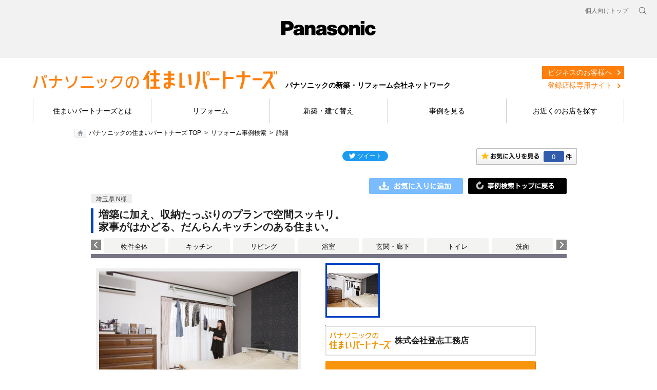

--- FILE ---
content_type: text/html; charset=UTF-8
request_url: https://sumai.panasonic.jp/sumai-partners/work/spz/item/info/rid/284820000/?tab=284880000
body_size: 54912
content:
<!DOCTYPE html PUBLIC "-//W3C//DTD XHTML 1.0 Transitional//EN" "https://www.w3.org/TR/xhtml1/DTD/xhtml1-transitional.dtd">
<html xmlns="https://www.w3.org/1999/xhtml">
<head>
<meta http-equiv="Content-Type" content="text/html; charset=UTF-8" />
<meta name="description" content="リフォーム事例「増築に加え、収納たっぷりのプランで空間スッキリ。 家事がはかどる、だんらんキッチンのある住まい。」のページです。リフォームイメージ画像や費用、施工期間の他、施工を担当したパナソニックリフォーム加盟店の情報を掲載しています。" />
<meta name="keywords" content="パナソニック,Panasonic,リフォーム,新築,住まいパートナーズ,リフォーム事例,増築に加え、収納たっぷりのプランで空間スッキリ。 家事がはかどる、だんらんキッチンのある住まい。,個室" />
<meta name="viewport" content="width=device-width, initial-scale=1.0" />
<meta http-equiv="Content-Style-Type" content="text/css" />
<meta http-equiv="Content-Script-Type" content="text/javascript" />
<title>リフォーム事例｜増築に加え、収納たっぷりのプランで空間スッキリ。 家事がはかどる、だんらんキッチンのある住まい。｜パナソニックの住まいパートナーズ</title>
<script type="text/javascript">
	if ((navigator.userAgent.indexOf('iPhone') > 0 && navigator.userAgent.indexOf('iPad') == -1) || navigator.userAgent.indexOf('iPod') > 0 || navigator.userAgent.indexOf('Android') > 0) {
		location.href = '/sumai-partners/work/spz/spn/item/info/rid/284820000/?tab=284880000';
	}
</script>
<!--[if lte IE 6 ]><script type="text/javascript" defer="defer" src="/sumai-partners/work/spz/common/js/alphafilter.js?20240808"></script><![endif]--><!--png透過 -->
<script type="text/javascript" src="/sumai-partners/work/spz/common/js/jquery.js?20240808"></script>
<script type="text/javascript" src="/sumai-partners/work/spz/common/js/jquery-ui.js?20240808"></script>
<script type="text/javascript" src="/sumai-partners/work/spz/common/js/global-navi_data_sumai_utf.js?20240808"></script>
<script type="text/javascript" src="/sumai-partners/work/spz/common/js/global-base.js?20240808"></script>
<!-- add -->
<script type="text/javascript" src="/sumai-partners/work/spz/common/js/jquery.cookie.js?20240808"></script>
<script type="text/javascript" src="/sumai-partners/work/spz/common/js/bookmark.js?20240808"></script>
<script type="text/javascript" src="/sumai-partners/work/spz/common/js/rollover.js?20240808"></script>
<script type="text/javascript" src="/sumai-partners/work/spz/common/js/sundries.js?20240808"></script>
<script type="text/javascript" src="/sumai-partners/work/spz/common/js/draw.js?20240808"></script>
<script type="text/javascript" src="/sumai-partners/work/spz/common/js/modal.js?20240808"></script>
<script type="text/javascript" src="/sumai-partners/work/spz/common/js/switch.js?20240808"></script>
<script type="text/javascript" src="/sumai-partners/work/spz/common/js/searchForm.js?20240808"></script>
<script type="text/javascript" src="/sumai-partners/work/spz/common/js/detailTab.js?20240808"></script>
<script type="text/javascript" src="/sumai-partners/work/spz/common/js/aboutjson_d2_jirei.js?20240808"></script>
<script type="text/javascript" src="/sumai-partners/work/spz/common/js/aboutjson_d1_jirei.js?20240808"></script>
<script type="text/javascript" src="/sumai-partners/work/spz/common/js/aboutjson_e1_jirei.js?20240808"></script>
<script type="text/javascript" src="/sumai-partners/work/spz/detail/js/jquery.browser.js?20240808"></script>
<script type="text/javascript" src="/sumai-partners/work/spz/detail/js/detail.js?20240808"></script>
<script src="/sumai-partners/work/spz/common/js/holdings-header-footer.js?20240808"></script>
<!-- /add -->
<link rel="stylesheet" type="text/css" href="/sumai-partners/work/spz/common/css/reset.css?20240808" />
<link rel="stylesheet" type="text/css" href="/sumai-partners/work/spz/common/css/clearfix.css?20240808" />
<link rel="stylesheet" type="text/css" href="/sumai-partners/work/spz/common/css/base.css?20240808" />
<!-- add -->
<style type="text/css" media="all">
	#fs01-content-area-label{
		display: none;
	}
	#fs01-footer-area-label{
		display: none;
	}
	.wm-voice-navi{
		display: none;
	}
</style>
<link rel="stylesheet" type="text/css" href="/sumai-partners/work/spz/common/css/hide.css?20240808" media="all" />
<link rel="stylesheet" type="text/css" href="/sumai-partners/work/spz/detail/css/slider.css?20240808" />
<link rel="stylesheet" type="text/css" href="/sumai-partners/work/spz/detail/css/detail.css?20240808" />
<!-- /add -->
<link rel="canonical" href="https://sumai.panasonic.jp/sumai-partners/work/spz/item/info/rid/284820000/?tab=284880000" />
<link rel="stylesheet" type="text/css" href="/sumai-partners/work/spz/common/css/style.min.css?20240808" />
<link rel="stylesheet" type="text/css" href="/sumai-partners/work/spz/common/css/custom.css?20240808"/>
<link rel="stylesheet" type="text/css" href="/sumai-partners/work/spz/common/css/base_spz.css?20240808" media="all">
<link rel="stylesheet" type="text/css" href="/sumai-partners/work/spz/common/css/holdings-header-footer.css?20240808" />
<!-- Google Tag Manager -->
<script>(function(w,d,s,l,i){w[l]=w[l]||[];w[l].push({'gtm.start':
new Date().getTime(),event:'gtm.js'});var f=d.getElementsByTagName(s)[0],
j=d.createElement(s),dl=l!='dataLayer'?'&l='+l:'';j.async=true;j.src=
'https://www.googletagmanager.com/gtm.js?id='+i+dl;f.parentNode.insertBefore(j,f);
})(window,document,'script','dataLayer','GTM-MB24R77');</script>
<!-- End Google Tag Manager -->
</head>
<body>
<!-- Google Tag Manager (noscript) -->
<noscript><iframe src="https://www.googletagmanager.com/ns.html?id=GTM-MB24R77"
height="0" width="0" style="display:none;visibility:hidden"></iframe></noscript>
<!-- End Google Tag Manager (noscript) -->
<div id="hidden-common-data" class="hidden">
	<var title="baseUrl">/sumai-partners/work/spz/</var>
</div>
<div id="page">
	<header class="holdings-header nofix" role="banner">
		<div class="holdings-header__fixarea__wrapper">
			<div class="holdings-header__fixarea">
				<div class="holdings-header__main">
					<div class="holdings-header__main__in">
						<div class="holdings-header__brand">
							<div class="brandlogo"><a href="https://panasonic.jp"><img src="/sumai-partners/work/spz/common/images/holdings-plogo.svg?20240808" width="183.15" height="80" alt="Panasonic"><img src="/sumai-partners/work/spz/common/images/holdings-plogo-horizontal.svg?20240808" width="105.3123" height="46" class="style-horizontal" alt="Panasonic"></a></div>
						</div>
						<nav class="holdings-header__nav pulldown" role="navigation" aria-label="メインメニュー">
							<button class="holdings-header__nav__tglbtn"><img src="/sumai-partners/work/spz/common/images/holdings-icn-menu.svg?20240808" alt="メニュー" class="open"><img src="/sumai-partners/work/spz/common/images/holdings-icn-close.svg?20240808" alt="メニュー" class="close"></button>
							<div class="holdings-header__nav__panel">
							<ul class="holdings-header__nav__list">
								<li class="holdings-header__nav__list__item l2">
									<div class="item-box">
										<a href="/sumai-partners/about/" class="item-link"><span>住まいパートナーズとは</span></a>
									</div>
								</li>
								<li class="holdings-header__nav__list__item l2">
									<div class="item-box">
										<a href="/sumai-partners/reform/" class="item-link"><span>リフォーム</span></a>
									</div>
								</li>
								<li class="holdings-header__nav__list__item l2">
									<div class="item-box">
										<a href="/sumai-partners/build/" class="item-link"><span>新築・建て替え</span></a>
									</div>
								</li>
								<li class="holdings-header__nav__list__item l2">
									<div class="item-box">
										<a href="/sumai-partners/work/spz/" class="item-link"><span>事例紹介</span></a>
									</div>
								</li>
								<li class="holdings-header__nav__list__item l2">
									<div class="item-box">
										<a href="/sumai-partners/shop/" class="item-link"><span>お店を探す</span></a>
									</div>
								</li>
							</ul>
							<div class="holdings-header__rel">
								<ul class="holdings-header__rel__list">
									<li class="holdings-header__rel__list__item">
										<a href="https://sumai.panasonic.jp/" class="item-link"><span>個人向けトップ</span></a>
									<li>
								</ul>
							</div>
							</div>
						</nav>
						<nav class="holdings-header__relnav" role="navigation" aria-label="関連メニュー">
							<ul class="holdings-header__rel__list">
								<li class="holdings-header__rel__list__item">
									<a href="https://sumai.panasonic.jp/" class="item-link"><span>個人向けトップ</span></a>
								</li>
							</ul>
						</nav>
						<div class="holdings-header__search">
							<button class="holdings-header__search__tglbtn"><img src="/sumai-partners/work/spz/common/images/holdings-icn-search.svg?20240808" alt="検索" class="open"><img src="/sumai-partners/work/spz/common/images/holdings-icn-close-gry.svg?20240808" alt="検索" class="close"></button>
							<div class="holdings-header__search__panel">
							<form class="holdings-header__search__form" role="search" action="https://www.panasonic.com/jp/search.html" method="get">
								<div class="holdings-header__search__in">
								<div class="holdings-header__search__txbox">
									<input type="text" name="q" autocomplete="on" placeholder="サイト内検索" class="holdings-header__search__inputtx" title="キーワード">
									<input type="hidden" name ="searchIn" value="">
									<input type="hidden" name="_charset_" value="utf-8">
								</div>
								<button class="holdings-header__search__button" type="submit"><img src="/sumai-partners/work/spz/common/images/holdings-icn-search.svg?20240808" alt="検索"></button>
								</div>
							</form>
							</div>
						</div>
					</div>
				</div>
			</div>
		</div>
	</header>

	<div id="browsebar-wrapper">
		<div id="browsebar">
			<div id="browsebar-in">
				<div class="l-header">
					<div class="l-wrapper">
						<div class="c-flex u-items--center u-justify--between">
							<div class="l-headerLogo c-flex u-items--end u-flex--no-wrap">
								<a href="/sumai-partners/" class="u-mr--1"><img src="/sumai-partners/work/spz/common/images/logo_header.png?20240808" alt="パナソニックの住まいパートナーズ"></a>
								<strong class="u-fs--sm u-leading--none u-whitespace--no-wrap u-mt--0.8">パナソニックの新築・リフォーム会社ネットワーク</strong>
							</div>
							<div class="p-unav">
								<ul class="p-unav__list c-flex min-lg:u-block">
									<li class="p-unav__item">
										<a href="/sumai-partners/business/" class="p-unav__link is-business">ビジネスのお客様へ</a>
									</li>
									<li class="p-unav__item">
										<a href="http://portal.va.panasonic.co.jp/d/" target="_blank" class="p-unav__link is-member">登録店様専用サイト</a>
									</li>
								</ul>
							</div>
						</div>
					</div>
					<div class="l-headerNav">
						<nav class="p-gnav">
							<div class="l-wrapper">
								<ul class="p-gnav__list">
									<li class="p-gnav__item">
										<a href="/sumai-partners/about/" class="p-gnav__link">住まいパートナーズとは</a>
									</li>
									<li class="p-gnav__item">
										<a href="/sumai-partners/reform/" class="p-gnav__link">リフォーム</a>
									</li>
									<li class="p-gnav__item">
										<a href="/sumai-partners/build/" class="p-gnav__link">新築・建て替え</a>
									</li>
									<li class="p-gnav__item">
										<a href="/sumai-partners/work/spz/" class="p-gnav__link">事例を見る</a>
									</li>
									<li class="p-gnav__item">
										<a href="/sumai-partners/shop/" class="p-gnav__link">お近くのお店を探す</a>
									</li>
								</ul>
							</div>
						</nav>
					</div>
				</div>
			</div>
		</div>
	</div>
	<!-- end header-->
	<div id="navmenucat" > </div>
	<!--end #navmenucat -->
	<ul id="breadcrumbs">
		<li class="home"><a href="/sumai-partners/">パナソニックの住まいパートナーズ TOP</a></li>
		<li><a href="/sumai-partners/work/spz/">リフォーム事例検索</a></li>
		<li>詳細</li>
	</ul>
	<div id="main">
		<div id="contents">













<!--***************************** ここから編集エリア ********************************************************************-->
                    <div id="sumai2012_mainContent">
                        <!--モーダルセッティング-->
                        <div id="modal">
                            <div class="background"></div>
                            <div class="container"></div>
                        </div>
                        <!--モーダルセッティングここまで-->
                        <div id="JireiWrap">
                            <div id="JireisnsBox">
                                <!--お気に入りSNS-->
                                <div id="btnOkiniiri">
                                    <a href="/sumai-partners/work/spz/bookmark/list/"><span class="bookmark-count"><br class="hidden" /></span></a>
                                </div>
                                <!--SNS-->
                                <div class="SNSBox">
                                    <!--twitter-->
                                    <div class="fl_tw" style="width:89px;">
                                        <iframe id="twitter-widget-0" scrolling="no" frameborder="0" allowtransparency="true" allowfullscreen="true" class="twitter-share-button twitter-share-button-rendered twitter-tweet-button" style="position: static; visibility: visible; width: 89px; height: 20px;" title="Twitter Tweet Button" src="https://platform.twitter.com/widgets/tweet_button.7dae38096d06923d683a2a807172322a.ja.html#dnt=false&amp;id=twitter-widget-0&amp;lang=ja&amp;original_referer=https%3A%2F%2Fsumai.panasonic.jp%2Fsumai_create%2Fwork%2Fsc%2F&amp;size=m&amp;text=%E3%83%AA%E3%83%95%E3%82%A9%E3%83%BC%E3%83%A0%E4%BA%8B%E4%BE%8B1000!%20%7C%20%E3%83%AA%E3%83%95%E3%82%A9%E3%83%BC%E3%83%A0%20%7C%20Panasonic&amp;time=1664497130884&amp;type=share&amp;url=https%3A%2F%2Fsumai.panasonic.jp%2Fsumai_create%2Fwork%2Fsc%2F"></iframe>
                                        <script>!function(d,s,id){var js,fjs=d.getElementsByTagName(s)[0];if(!d.getElementById(id)){js=d.createElement(s);js.id=id;js.src="//platform.twitter.com/widgets.js";fjs.parentNode.insertBefore(js,fjs);}}(document,"script","twitter-wjs");</script>
                                    </div>
                                    <!--facebook-->
                                    <div class="flmr5">
                                        <div id="fb-root"></div>
                                        <script>(function(d,s,id){var js,fjs=d.getElementsByTagName(s)[0];if(d.getElementById(id))return;js=d.createElement(s);js.id=id;js.src="//connect.facebook.net/ja_JP/all.js#xfbml=1";fjs.parentNode.insertBefore(js,fjs);}(document,'script','facebook-jssdk'));</script>
                                        <div class="fb-like" data-href="https://sumai.panasonic.jp/sumai_create/works/" data-send="false" data-layout="button_count" data-width="100" data-show-faces="false"></div>
                                    </div>
                                </div>
                                <!--SNS ここまで-->
                                <div class="Jireiclear"><br class="hidden" /></div>
                                <div><br /></div>
                            </div>
                            <!--お気に入りSNS ここまで-->
                            <a name="dt"></a>
                            <!--事例タイトルスライダー-->
                            <div id="JireiTopTit" style="display: none;">
                                <div id="topmainphboxDetail">
                                    <div id="topmainphboxDetailIn">
                                        <div class="topmainphboxL" style="display:none;"><a href="javascript:aboutjson_d1_publicF_move(-10);">前へ</a></div>
                                        <div class="topmainphboxR" style="display:none;"><a href="javascript:aboutjson_d1_publicF_move(+10);">次へ</a></div>
                                        <div class="topmainph" style="display:none;"><a href="javascript:void(0);"><img src="/sumai-partners/work/spz/common/images/blank_085x085_white.jpg?20240808" width="85px" height="85px" /></a></div>
                                        <div class="topmainph" style="display:none;"><a href="javascript:void(0);"><img src="/sumai-partners/work/spz/common/images/blank_085x085_white.jpg?20240808" width="85px" height="85px" /></a></div>
                                        <div class="topmainph" style="display:none;"><a href="javascript:void(0);"><img src="/sumai-partners/work/spz/common/images/blank_085x085_white.jpg?20240808" width="85px" height="85px" /></a></div>
                                        <div class="topmainph" style="display:none;"><a href="javascript:void(0);"><img src="/sumai-partners/work/spz/common/images/blank_085x085_white.jpg?20240808" width="85px" height="85px" /></a></div>
                                        <div class="topmainph" style="display:none;"><a href="javascript:void(0);"><img src="/sumai-partners/work/spz/common/images/blank_085x085_white.jpg?20240808" width="85px" height="85px" /></a></div>
                                        <div class="topmainph" style="display:none;"><a href="javascript:void(0);"><img src="/sumai-partners/work/spz/common/images/blank_085x085_white.jpg?20240808" width="85px" height="85px" /></a></div>
                                        <div class="topmainph" style="display:none;"><a href="javascript:void(0);"><img src="/sumai-partners/work/spz/common/images/blank_085x085_white.jpg?20240808" width="85px" height="85px" /></a></div>
                                        <div class="topmainph" style="display:none;"><a href="javascript:void(0);"><img src="/sumai-partners/work/spz/common/images/blank_085x085_white.jpg?20240808" width="85px" height="85px" /></a></div>
                                        <div class="topmainph" style="display:none;"><a href="javascript:void(0);"><img src="/sumai-partners/work/spz/common/images/blank_085x085_white.jpg?20240808" width="85px" height="85px" /></a></div>
                                        <div class="topmainph" style="display:none;"><a href="javascript:void(0);"><img src="/sumai-partners/work/spz/common/images/blank_085x085_white.jpg?20240808" width="85px" height="85px" /></a></div>
                                        <div class="Jireiclear"><br class="hidden" /></div>
                                    </div>
                                </div>
                            </div>
                            <!--事例タイトルスライダーここまで-->
                            <!--コンテンツ-->
                            <div class="jireiContW">
                                <div class="jireiContWIn">
                                    <div class="jireiContWTit_back">
                                        <a href="/sumai-partners/work/spz/"><img src="/sumai-partners/work/spz/common/images/search_btntop.gif?20240808" width="192" height="31" alt="" class="rolloverjirei" /></a>
                                    </div>
                                    <div class="btnokiniiri bookmark-toggle add">
                                        <a href="javascript:void(0);">
                                            <img src="/sumai-partners/work/spz/common/images/btn_okiniiri_add.gif?20240808" width="183" height="31" alt="" class="rolloverjirei" />
                                        </a>
                                        <span class="hidden data">
                                            <var title="item_set_id">R284880000</var>
                                            <var title="cost"></var>
                                        </span>
                                    </div>
                                    <div class="Jireiclear"><br class="hidden" /></div>
                                    <div class="detailechiiki"><span>埼玉県 N様</span></div>
                                    <div class="Jireiclear"><br class="hidden" /></div>
                                    <div class="jireiContWTit_detail">
                                        <h1>増築に加え、収納たっぷりのプランで空間スッキリ。<br />家事がはかどる、だんらんキッチンのある住まい。</h1>
                                    </div>
                                    <!--タブ-->
                                    <script type="text/javascript" src="/sumai-partners/work/spz/common/js/jquery.jcarousel3.js?20240808"></script>
                                    <script type="text/javascript">
                                        jQuery(document).ready(function() {jQuery('#mycarousel_tab').jcarousel3({
                                                auto: 0,
                                                vertical: false,
                                                scroll: 1,
                                                animation: 100,
                                                wrap: 'null'
                                            });
                                        });
                                    </script>
                                    <div class="detailTabMenu">
                                        <ul id="mycarousel_tab" class="jcarousel3 jcarousel3-skin-tango" style="">
                                            <li style="background-color: #f3f3f1!important;width:120px!important;"><a style="color:black!important;" href="/sumai-partners/work/spz/item/info/rid/284820000/?tab=284810000#dt">物件全体</a></li>
                                            <li style="background-color: #f3f3f1!important;"><a style="color:black!important;" href="/sumai-partners/work/spz/item/info/rid/284820000/#dt">キッチン</a></li>
                                            <li style="background-color: #f3f3f1!important;"><a style="color:black!important;" href="/sumai-partners/work/spz/item/info/rid/284820000/?tab=284830000#dt">リビング</a></li>
                                            <li style="background-color: #f3f3f1!important;"><a style="color:black!important;" href="/sumai-partners/work/spz/item/info/rid/284820000/?tab=284840000#dt">浴室</a></li>
                                            <li style="background-color: #f3f3f1!important;"><a style="color:black!important;" href="/sumai-partners/work/spz/item/info/rid/284820000/?tab=284850000#dt">玄関・廊下</a></li>
                                            <li style="background-color: #f3f3f1!important;"><a style="color:black!important;" href="/sumai-partners/work/spz/item/info/rid/284820000/?tab=284860000#dt">トイレ</a></li>
                                            <li style="background-color: #f3f3f1!important;"><a style="color:black!important;" href="/sumai-partners/work/spz/item/info/rid/284820000/?tab=284870000#dt">洗面</a></li>
                                            <li style="background-color: #797987!important;color:white!important;">個室</li>
                                        </ul>
                                    </div><!-- --><!--<div class="detailTabMenu"><ul id="mycarousel_tab" class="jcarousel3 jcarousel3-skin-tango"><li><img src="/sumai-partners/work/spz/common/images/tab_zentai_o.gif?20240808" width="120" height="31" alt="" /></li></ul></div><!--タブここまで-->
                                    <!--物件詳細-->
                                    <div class="mp0">
                                        <div class="detailW_ypre" style="display: none;"><a href="javascript:void(0);"><img src="/sumai-partners/work/spz/common/images/detail_prev.gif?20240808" width="30" height="86" alt="" /></a></div>
                                        <div class="detailWcont">
                                            <div class="detailWcontR">
                                                <ul class="detailtab">
                                                    <li class="select"><img src="/sumai-partners/work/spz/file/display-file-path/key/425a5042d948e79340f37ad3d7050f96cdb29d3eebf5ff6e500c56679e0160e81a1a33821e03159b1989f423679005670000000026012508/100508" alt="" /></li>
                                                </ul>
                                                <img src="/sumai-partners/work/spz/common/images/sp_jirei.gif?20240808" width="1" height="1" alt="" />
                                                <div class="detailshopname">
                                                    <img src="/sumai-partners/work/spz/common/images/banner_sumaiPartners.gif?20240808" nopin="nopin" width="120" class="detailshopname_logo" alt="見なおし隊" /><span>株式会社登志工務店</span>
                                                </div>
                                                <div class="detailMainBtn">
                                                    <a href="https://sumai.panasonic.jp/sumai-partners/shop/detail.php?shop_cd=100470&target=top"><img src="/sumai-partners/work/spz/common/images/detail_btn_info-contact.png?20240808" width="410" height="71" alt="お店の情報・お問い合わせ" class="rolloverjirei" /></a>　                                                </div>
                                                <div class="mb5"><img src="/sumai-partners/work/spz/common/images/detail_tit_data.gif?20240808" width="74" height="20" alt="データ" /></div>
                                                <table class="detaildata">
                                                    <tr>
                                                        <th>建物種別</th>
                                                        <td>戸建て</td>
                                                    </tr>
                                                    <tr>
                                                        <th>築年数</th>
                                                        <td>築19年</td>
                                                    </tr>
                                                    <tr>
                                                        <th>施工期間</th>
                                                        <td>約180日</td>
                                                    </tr>
                                                    <tr>
                                                        <th>地域</th>
                                                        <td>埼玉県</td>
                                                    </tr>
                                                    <tr>
                                                        <th>家族構成</th>
                                                        <td>一世帯4人</td>
                                                    </tr>
                                                    <tr>
                                                        <th>テーマ</th>
                                                        <td>その他</td>
                                                    </tr>
                                                </table>
                                                <a href="/sumai-partners/shop/" style="display: block; margin-top: 15px; padding: 10px; border: #CCCCCC solid 1px; background-color: #F2F3ED; text-align: center; line-height: 1.6; cursor: pointer;">
                                                    お近くの「パナソニックの住まいパートナーズ」登録店
                                                </a>
                                            </div>
                                            <div class="detailWcontL">
                                                <div class="detailcontent">
                                                    <ul>
                                                        <li>
                                                            <div class="detailPhoto">
                                                                <a class="modal image view" href="#large_photo_view" onclick="return false;" >
                                                                    <img src="/sumai-partners/work/spz/file/display-file-path/key/425a5042d948e79340f37ad3d7050f962ca190f9ce4822fb9ba107f1eb49b6924667d3a740d6d0d3fe99fe4ba2c2a1ba0000000026012508/100508" alt="" />
                                                                    <span class="detailPhotoZoom"><br class="hidden" /></span>
                                                                    <span class="hidden data">
                                                                        <var title="image_src">/sumai-partners/work/spz/file/display-file-path/key/425a5042d948e79340f37ad3d7050f9634cd2c08a718390eb363f1318bf1cee263115f02aa68cdc8442a7151982d3c3f0000000026012508/100508</var>
                                                                    </span>
                                                                </a>
                                                            </div>
                                                            <p>昼間は仕事があるので、夜のうちに洗濯されることが多い奥様。ご主人やお子様が花粉症ということもあって、室内物干し「ホシ姫サマ」をご採用。天候を気にせず乾かせると重宝されています。</p>
                                                        </li>
                                                    </ul>
                                                </div>
                                                <!--リフォームポイント-->
                                                <div class="detailPoint">
                                                    <div class="detailPointIn"><img src="/sumai-partners/work/spz/common/images/detail_icon_point.gif?20240808" width="127" height="19" alt="リフォームポイント" />
                                                        <p>古くなった水まわり設備を一新して、キッチンを家族の集いの場に。<br />増築や収納力アップによって、家がスッキリ片付くようになりました。</p>
                                                    </div>
                                                </div>
                                                <!--リフォームポイントここまで-->
                                            </div>
                                            <div class="Jireiclear"><br class="hidden" /></div>
                                        </div>
                                        <div class="detailW_ynext" style="display: none;"><a href="javascript:void(0);"><img src="/sumai-partners/work/spz/common/images/detail_next.gif?20240808" width="30" height="86" alt="" /></a></div>
                                        <div class="Jireiclear"><br class="hidden" /></div>
                                    </div>
                                    <!--物件詳細-->
                                    <!--お客様の声-->
                                    <div class="detailIn">
                                        <div class="detailInTit"><img src="/sumai-partners/work/spz/common/images/detail_tit_voice.gif?20240808" width="889" height="24" alt="お客様の声" /></div>
                                        <div class="mp0">
                                            <div class="detailVoicePh"><img src="/sumai-partners/work/spz/file/display-file-path/key/425a5042d948e79340f37ad3d7050f96cc026b3485cb227e7dd2ca61eceee7890d08e768298db8b33bfdc5cffdd567b00000000026012508/100509" width="120" height="120" alt="" /></div>
                                            <div class="detailVoicetxt">子供たちが走り回れるぐらいのゆとりができて、のびのび過ごせるようになりました。片付ける習慣がついたのも嬉しいですね。オール電化にして、毎月の光熱費が1万円近くも安くなったのには驚きです。<br /></div>
                                            <div class="Jireiclear"><br class="hidden" /></div>
                                        </div>
                                    </div>
                                    <!--お客様の声ここまで-->
                                    <!--担当者の声-->
                                    <div class="detailIn">
                                        <div class="detailInTit"><img src="/sumai-partners/work/spz/common/images/detail_tit_tanto.gif?20240808" width="889" height="24" alt="担当者の声" /></div>
                                        <div class="mp0">
                                            <div class="detailVoicePh"><img src="/sumai-partners/work/spz/file/display-file-path/key/425a5042d948e79340f37ad3d7050f96123ea9d1896fa41fd95b24cf249fbbe35d81b69977060634c58b02debeb729e50000000026012508/100512" width="120" height="120" alt="" /></div>
                                            <div class="detailVoicetxt"><b>（株）登志工務店　代表取締役 小森　敏一 様</b><br /><br />「50年後、さらに価値の生まれる家づくり」を信条に、オール電化やバリアフリーにも取り組んでまいりました。Ｎ様には、以前、弟さん宅を手掛けたご縁からお声掛けいただき、真心を込めた家づくりにご満足いただけて、とても嬉しく思っています。<br /></div>
                                            <div class="Jireiclear"><br class="hidden" /></div>
                                        </div>
                                    </div>
                                    <!--担当者の声ここまで-->
                                    <!--ビフォーアフター-->
                                    <div class="detailIn2">
                                        <div class="detailInTit"><img src="/sumai-partners/work/spz/common/images/detail_tit_ba.gif?20240808" width="889" height="24" alt="ビフォーアフター" /></div>
                                        <!--ビフォーアフター図面-->
                                        <div class="mlr60t20">
                                            <div class="beforephW">
                                                <div class="beforeph">
                                                    <div class="beforephTit"></div>
                                                    <img src="/sumai-partners/work/spz/file/display-file-path/key/425a5042d948e79340f37ad3d7050f96536df70f0f93a7151cd4008b86b22ce5dacb71d1042f6132eb69a472254f9b5b0000000026012508/C34_Zumen_before?20240808" alt="ビフォー" />
                                                </div>
                                                <p></p>
                                            </div>
                                            <div class="beforeYaji"><img src="/sumai-partners/work/spz/common/images/ba_yajirushi.gif?20240808" alt="" width="64" height="64" /></div>
                                            <div class="afterphW">
                                                <div class="afterph">
                                                    <div class="afterphTit"></div>
                                                    <img src="/sumai-partners/work/spz/file/display-file-path/key/425a5042d948e79340f37ad3d7050f96072c0c896f9758747d17cc957e4cfc9e6edbf086971e2c2d39c96e10cd9f41630000000026012508/C34_Zumen_after?20240808" alt="アフター" />
                                                </div>
                                                <p></p>
                                            </div>
                                            <div class="Jireiclear"><br class="hidden" /></div>
                                        </div>
                                        <!--ビフォーアフター図面ここまで-->
                                    </div>
                                    <!--ビフォーアフターここまで-->
                                    <!--採用商品とおすすめ商品-->
                                    <div class="detailIn">
                                        <div class="Jireiclear"><br class="hidden" /></div>
                                    </div>
                                    <!--採用商品とおすすめ商品ここまで-->
                                    <!--施工店情報-->
                                    <div class="detailIn">
                                        <div class="detailInTit"><img src="/sumai-partners/work/spz/common/images/detail_tit_shopinfo.gif?20240808" width="889" height="30" alt="施工店情報" /></div>
                                        <div class="mp0">
                                            <div class="detailshopR" style="float:left;">
                                                <div class="detailshopRTit">
                                                    <img src="/sumai-partners/work/spz/common/images/banner_sumaiPartners.gif?20240808" nopin="nopin" alt="見なおし隊" />
                                                    <div class="detailshopRTitp">株式会社登志工務店</div>
                                                    <div class="Jireiclear"><br class="hidden" /></div>
                                                </div>
                                                <p>
                                                    <span class="font14">
                                                        〒349-0141<br>
                                                        住所：埼玉県蓮田市西新宿１－１１<br>
                                                        電話：048-768-8653　FAX：048-764-0177<br>
                                                    </span>
                                                </p>
                                                <p>
                                                    <span class="font12">
                                                                                                                ■建設業　埼玉県知事許可(般-7)第55983号<br>                                                                                                            </span>
                                                </p>
                                                <a href="https://sumai.panasonic.jp/sumai-partners/shop/detail.php?shop_cd=100470&target=top"><img src="/sumai-partners/work/spz/common/images/detail_btn_info-contact.png?20240808" width="360" height="62" alt="お店の情報・お問い合わせ" class="rolloverjirei" /></a>                                            </div>
                                            <div class="Jireiclear"><br class="hidden" /></div>
                                            <div class="mt15">
                                                <div class="mp0">
                                                    <div class="etcjireiWMi">株式会社登志工務店のリフォーム事例一覧</div>
                                                    <div class="Jireiclear"><br class="hidden" /></div>
                                                </div>

                                                <!--施工店情報スライダー-->
                                                <code style="hidden">
                                                    <script type="text/javascript">
                                                        aboutjson_e1_publicF_setUrl("/sumai-partners/work/spz/search-api/cursor/?f=builder&b=100470&sort[n]=asc&items_per_page=7&pg=1");
                                                    </script>
                                                </code>
                                                <div id="slider_shopreform" class="etcjireiW">
                                                    <div class="topSlideL" style="display:none;"><a href="javascript:aboutjson_e1_publicF_move(-7);">前へ</a></div>
                                                    <div class="topSlideR" style="display:none;"><a href="javascript:aboutjson_e1_publicF_move(+7);">次へ</a></div>
                                                    <div class="etcjireiWIn">
                                                        <div class="etcjireiWBox" style="display:none;">
                                                            <a href="javascript:void(0);"><img src="/sumai-partners/work/spz/common/images/blank_100x100_white.jpg?20240808" alt="" /></a>
                                                            <p><br class="hidden" /></p>
                                                        </div>
                                                        <div class="etcjireiWBox" style="display:none;">
                                                            <a href="javascript:void(0);"><img src="/sumai-partners/work/spz/common/images/blank_100x100_white.jpg?20240808" alt="" /></a>
                                                            <p><br class="hidden" /></p>
                                                        </div>
                                                        <div class="etcjireiWBox" style="display:none;">
                                                            <a href="javascript:void(0);"><img src="/sumai-partners/work/spz/common/images/blank_100x100_white.jpg?20240808" alt="" /></a>
                                                            <p><br class="hidden" /></p>
                                                        </div>
                                                        <div class="etcjireiWBox" style="display:none;">
                                                            <a href="javascript:void(0);"><img src="/sumai-partners/work/spz/common/images/blank_100x100_white.jpg?20240808" alt="" /></a>
                                                            <p><br class="hidden" /></p>
                                                        </div>
                                                        <div class="etcjireiWBox" style="display:none;">
                                                            <a href="javascript:void(0);"><img src="/sumai-partners/work/spz/common/images/blank_100x100_white.jpg?20240808" alt="" /></a>
                                                            <p><br class="hidden" /></p>
                                                        </div>
                                                        <div class="etcjireiWBox" style="display:none;">
                                                            <a href="javascript:void(0);"><img src="/sumai-partners/work/spz/common/images/blank_100x100_white.jpg?20240808" alt="" /></a>
                                                            <p><br class="hidden" /></p>
                                                        </div>
                                                        <div class="etcjireiWBox" style="display:none;">
                                                            <a href="javascript:void(0);"><img src="/sumai-partners/work/spz/common/images/blank_100x100_white.jpg?20240808" alt="" /></a>
                                                            <p><br class="hidden" /></p>
                                                        </div>
                                                        <div class="Jireiclear"><br class="hidden" /></div>
                                                    </div>
                                                </div>
                                                <!--施工店情報スライダーここまで-->
                                            </div>
                                        </div>
                                    </div>
                                    <!--施工店情報ここまで-->
                                </div>
                            </div>
                            <div class="over hidden data">
                                <fieldset title="large_photo_view" id="large_photo_view" class="hidden field" disabled="disabled" >
                                    <textarea name="large_photo_view" class="hidden data" disabled="disabled" ><!--
                                        <div class="mdlclosebtn"><a href="javascript:;" class="close"><img src="/sumai-partners/work/spz/common/images/mdalclose.gif?20240808" width="48" height="48" alt="閉じる" /></a></div>
                                        <div id="modalbk">
                                            <div id="modalbkIn">
                                                <div class="modalphW">
                                                    <div class="modalphW_pre">
                                                        <a class="modal image prev" href="#large_photo_view" onclick="return false;" >
                                                            <img src="/sumai-partners/work/spz/common/images/detail_prev.gif?20240808" width="30" height="86" alt="" />
                                                        </a>
                                                    </div>
                                                    <img class="imageViewer" src="/sumai-partners/work/spz/common/images/blank_085x085_white.jpg?20240808" alt="" />
                                                    <div class="modalphW_next">
                                                        <a class="modal image next" href="#large_photo_view" onclick="return false;" >
                                                            <img src="/sumai-partners/work/spz/common/images/detail_next.gif?20240808" width="30" height="86" alt="" />
                                                        </a>
                                                    </div>
                                                </div>
                                            </div>
                                        </div>
                                 --></textarea>
                                </fieldset>
                            </div>
                            <!--コンテンツここまで-->
                            <!--コンテンツ下-->
                            <div class="jireiContWU">
                                <div class="jireiContWIn">
                                    <div class="jireiContWTit">近くのお店を探す</div>
                                    <div class="detailIn">
                                        <div class="fl"><a href="/sumai-partners/about/"><img src="/sumai-partners/work/spz/common/images/banner_sumaiPartners_about.gif?20240808" nopin="nopin" width="432" height="121" alt="" class="rolloverjirei" /></a></div>
                                        <div class="fr"><a href="/sumai-partners/shop/"><img src="/sumai-partners/work/spz/common/images/banner_sumaiPartners_shop.gif?20240808" nopin="nopin" width="432" height="121" alt="" class="rolloverjirei" /></a></div>
                                        <div class="Jireiclear"><br class="hidden" /></div>
                                    </div>
                                </div>
                            </div>
                            <!--コンテンツ下ここまで-->
                            <div class="Jireiclear"><br class="hidden" /></div>
                        </div>
                    </div>
<!--***************************** ここまで編集エリア ********************************************************************-->

		</div>
		<!-- /#contents -->
	</div>
	<!-- /#main -->
	<div class="sns_btn_wrap_foot">
		<div class="clearfix">
			<!--// sns utf8 -->
			<ul>
				<li class="twitter">
					<iframe id="twitter-widget-1" scrolling="no" frameborder="0" allowtransparency="true" allowfullscreen="true" class="twitter-share-button twitter-share-button-rendered twitter-tweet-button" style="position: static; visibility: visible; width: 73px; height: 20px;" title="Twitter Tweet Button" src="https://platform.twitter.com/widgets/tweet_button.7dae38096d06923d683a2a807172322a.en.html#dnt=false&amp;id=twitter-widget-1&amp;lang=en&amp;original_referer=https%3A%2F%2Fsumai.panasonic.jp%2Fsumai-partners%2Fwork%2Fspz%2Fitem%2Finfo%2Fbid%2F601530000%2F%3Fsite%3Dsc%26f%3Dwhats_new%26sort%5Bn%5D%3Dasc%23dt&amp;size=m&amp;text=%E3%83%AA%E3%83%95%E3%82%A9%E3%83%BC%E3%83%A0%E4%BA%8B%E4%BE%8B%EF%BD%9C%EF%BC%93%E4%B8%96%E4%BB%A3%E3%81%8C%E9%9B%86%E3%81%88%E3%82%8B%E7%A9%BA%E9%96%93%EF%BD%9C%E3%83%91%E3%83%8A%E3%82%BD%E3%83%8B%E3%83%83%E3%82%AF%E3%81%AE%E4%BD%8F%E3%81%BE%E3%81%84%E3%83%91%E3%83%BC%E3%83%88%E3%83%8A%E3%83%BC%E3%82%BA&amp;time=1664504256895&amp;type=share&amp;url=https%3A%2F%2Fsumai.panasonic.jp%2Fsumai-partners%2Fwork%2Fspz%2Fitem%2Finfo%2Fbid%2F601530000%2F"></iframe>
					<script>
					! function(d, s, id) {
					var js, fjs = d.getElementsByTagName(s)[0],
					p = /^http:/.test(d.location) ? 'http' : 'https';
					if (!d.getElementById(id)) {
					js = d.createElement(s);
					js.id = id;
					js.src = p + '://platform.twitter.com/widgets.js';
					fjs.parentNode.insertBefore(js, fjs);
					}
					}(document, 'script', 'twitter-wjs');
					</script>
				</li>
				<li>
					<div id="fb-root"></div>
					<script>
					(function(d, s, id) {
					var js, fjs = d.getElementsByTagName(s)[0];
					if (d.getElementById(id)) return;
					js = d.createElement(s);
					js.id = id;
					js.src = "//connect.facebook.net/ja_JP/sdk.js#xfbml=1&version=v2.3";
					fjs.parentNode.insertBefore(js, fjs);
					}(document, 'script', 'facebook-jssdk'));
					</script>
					<div class="fb-like" data-layout="button" data-action="like" data-show-faces="false" data-share="false"></div>
				</li>
				<li>
					<div class="g-plusone" data-annotation="bubble" data-width="120"></div>
				</li>
			</ul>
		</div>
	<!--sns_btn_wrap--></div>

	<div class="l-footer">
		<div class="l-wrapper">
			<p class="u-txt--center">
				<a href="/sumai-partners/">
					<img src="/sumai-partners/work/spz/common/images/logo_footer.png?20240808" alt="パナソニックの住まいパートナーズ">
				</a>
			</p>
			<div class="c-flex u-justify--center">
				<ul>
					<li>●パナソニックの住まいパートナーズは、独立・自営の会社が運営しています。</li>
					<li>●工事請負契約は、お客様とパナソニックの住まいパートナーズ運営会社との間で行われます。</li>
					<li>●パナソニックは当該契約にかかる一切の事項につき責任を負わないものとします。</li>
				</ul>
			</div>
		</div>
	</div>

	<div class="Snsber">
		<p>Panasonicの住まい・くらし SNSアカウント</p>
		<ul>
			<li>
				<a href="https://www.facebook.com/Panasonic.sumai" target="_blank"><img src="/sumai-partners/work/spz/common/images/icon_facebook_gray@2x.png?20240808" alt="すむすむ公式 Facebook"></a>
			</li>
			<li>
				<a href="https://twitter.com/sumai_panasonic" target="_blank"><img src="/sumai-partners/work/spz/common/images/icon_twitter_gray@2x.png?20240808" alt="すむすむ公式 Twitter"></a>
			</li>
			<li>
				<a href="https://www.instagram.com/sumai_panasonic/" target="_blank"><img src="/sumai-partners/work/spz/common/images/icon_insta_gray@2x.png?20240808" alt="すむすむ公式 Instagram"></a>
			</li>
			<li class="Snsber__youtube">
				<a href="https://www.youtube.com/channel/UCX1i5ojFoAQAHjU7BnrJvlg" target="_blank"><img src="/sumai-partners/work/spz/common/images/icon_youtube_gray@2x.png?20240808" alt="すむすむ公式 Youtube"></a>
			</li>
			<li class="Snsber__sumu">
				<a href="/sumu2/"><img src="/sumai-partners/work/spz/common/images/icon_sumusumu_gray@2x.png?20240808" alt="パナソニックの住まい・くらし方情報"></a>
			</li>
		</ul>
	</div>

	<footer class="holdings-footer" role="contentinfo">
		<div class="holdings-footer__pagetop">
			<div class="holdings-footer__pagetop__in"><a href="#"><img src="/sumai-partners/work/spz/common/images/holdings-icn-pagetop.svg?20240808" alt="ページ先頭へ"></a></div>
		</div>
		<div class="holdings-footer__main">
			<div class="holdings-footer__main__in">
				<div class="holdings-footer__links">
					<ul class="holdings-footer__links__list">
						<li class="holdings-footer__links__list__item"><a href="https://holdings.panasonic/jp/terms-of-use.html">サイトのご利用にあたって</a></li>
						<li class="holdings-footer__links__list__item"><a href="https://panasonic.co.jp/phs/privacy-policy/">個人情報保護方針</a></li>
						<li class="holdings-footer__links__list__item"><a href="https://holdings.panasonic/jp/">パナソニック ホールディングス</a></li>
					</ul>
					<div class="holdings-footer__locale"><a href="https://holdings.panasonic/global/gateway.html"><span class="icon"><img src="/sumai-partners/work/spz/common/images/holdings-icn-areacountry.svg?20240808" alt=""></span><span class="text">Area/Country</span></a></div>
				</div>
				<div class="holdings-footer__copyright"><span>パナソニック ハウジングソリューションズ株式会社</span><span>© Panasonic Housing Solutions Co., Ltd.</span></div>
			</div>
		</div>
	</footer>
	<script>!function(d,s,id){var js,fjs=d.getElementsByTagName(s)[0],p=/^http:/.test(d.location)?'http':'https';if(!d.getElementById(id)){js=d.createElement(s);js.id=id;js.src=p+'://platform.twitter.com/widgets.js';fjs.parentNode.insertBefore(js,fjs);}}(document, 'script', 'twitter-wjs');</script>
	<script type="text/javascript">
		window.___gcfg = {lang: 'ja'};

		(function() {
			var po = document.createElement('script'); po.type = 'text/javascript'; po.async = true;
			po.src = 'https://apis.google.com/js/plusone.js';
			var s = document.getElementsByTagName('script')[0]; s.parentNode.insertBefore(po, s);
		})();
	</script>
</body>
</html>


--- FILE ---
content_type: text/html; charset=utf-8
request_url: https://accounts.google.com/o/oauth2/postmessageRelay?parent=https%3A%2F%2Fsumai.panasonic.jp&jsh=m%3B%2F_%2Fscs%2Fabc-static%2F_%2Fjs%2Fk%3Dgapi.lb.en.2kN9-TZiXrM.O%2Fd%3D1%2Frs%3DAHpOoo_B4hu0FeWRuWHfxnZ3V0WubwN7Qw%2Fm%3D__features__
body_size: 160
content:
<!DOCTYPE html><html><head><title></title><meta http-equiv="content-type" content="text/html; charset=utf-8"><meta http-equiv="X-UA-Compatible" content="IE=edge"><meta name="viewport" content="width=device-width, initial-scale=1, minimum-scale=1, maximum-scale=1, user-scalable=0"><script src='https://ssl.gstatic.com/accounts/o/2580342461-postmessagerelay.js' nonce="nXKBcVQqUXj0uUrsf4tEmg"></script></head><body><script type="text/javascript" src="https://apis.google.com/js/rpc:shindig_random.js?onload=init" nonce="nXKBcVQqUXj0uUrsf4tEmg"></script></body></html>

--- FILE ---
content_type: application/javascript
request_url: https://sumai.panasonic.jp/sumai-partners/work/spz/common/js/searchForm.js?20240808
body_size: 18372
content:
var searchFormClass = {
functions:function(){ return this._X_; },
_X_:(function($) {
    // 自身の公開ファンクションを定義
    var __public = {
        activate:_activate
    };

    /**
     * コンストラクタ
     */
    function __construct() {
        $(function(){
            searchFormClass._X_.activate();
        });
    }

    /**
     * アクティベート
     * (一覧の表記・イベントを設定)
     */
    function _activate() {
        var menu01 = $("#Jmenu01 a");
        var menu02 = $("#Jmenu03 a");
        var menu03 = $("#Jmenu02 a");
        if((menu01.length + menu02.length + menu03.length) !== 0) {
            menu01.trigger("click");
            menu02.trigger("click");
            menu03.trigger("click");
            menu01.remove();
            menu02.remove();
            menu03.remove();
        }
        _setSearchBuiFormEvent();
        _setSearchThemeFormEvent();
        _setSearchKomariFormEvent();
        _setSearchConditionsFormEvent();
        _setSearchFreeFormEvent();
    }

    function _setSearchBuiFormEvent() {
        $(document).on("click",  "form[name=searchBui] input", function () {
            var jQ_this = $(this);
            var jQ_Form = jQ_this.parents("form[name=searchBui]");
            var url = jQ_this.nextAll(".data").children("var[title=conditionsURL]").text();
            if (jQ_Form.parents("#modal").length > 0) {
                modalClass._X_.reloadModal(url, function() {
                    $("form[name=searchConditions]").trigger("focus#form[name=searchConditions]");
                });
            }
            else {
                drawClass._X_.loadHTML(url, function(data) {
                    var jQ_Form_ReLoad = $(data).find("form");
                    jQ_Form.replaceWith(jQ_Form_ReLoad);
                });
            }
        });
    }

    function _setSearchThemeFormEvent() {
        $(document).on("submit", "form[name=searchTheme]", function () {
            var url = $(this).attr("action");
            if (typeof url === "undefined" || (! url)) return false;

            if (url.substr(url.length - 1, 1) !== "/") url += "/";
            var param = "";
            $("input[name=theme\\[\\]]:checked", this).each(function() {
                if (typeof this.value == "undefined"|| this === null || this.value === "" ) return;
                if (param != "") param += "_";
                param += this.value;
            });
            if (param === "") return false;
            url += param;

            // サブミットを通常遷移に
            location.href = url;
            return false;
        });
    }

    function _setSearchKomariFormEvent() {
        $(document).on("change", "form[name=searchKomari] select.groupSelect", function () {
            var jQ_this = $(this);
            // ID名のエスケープ
            var conditionsId = jQ_this.val()
                .replace( ":", "\\:")
                .replace( ".", "\\.")
                .replace( "/", "\\/")
                .replace( "[", "\\[")
                .replace( "]", "\\]");

            var jQ_select = jQ_this.nextAll("select");
            var selectedObj   = jQ_select.filter(":visible");
            var selectedValue = selectedObj.val();
            var selectedText  = selectedObj.find("option:selected").text();
            jQ_select
                .hide()
                .attr("disabled", "disabled")
                .find("option:selected")
                    .removeAttr("selected")
                    .end()
                .filter("." + conditionsId)
                .removeAttr("disabled")
                .show();

            var jQ_select_ReLoad = jQ_select.filter(":visible");
            if (typeof selectedValue === "undefined" || selectedValue === null || selectedValue === "") return;
            if (jQ_select_ReLoad.find("option[value=" + selectedValue + "]").length === 0 && selectedText !== "") {
                selectedValue = jQ_select_ReLoad.find("option:contains(" + selectedText + ")").val();
            }
            if (typeof selectedValue === "undefined" || selectedValue === null || selectedValue === "") return;
            jQ_select_ReLoad.val(selectedValue);
        });

        $(document).on("submit", "form[name=searchKomari]", function () {
            var url = $(this).attr("action");
            if (typeof url === "undefined" || (! url)) return false;

            if (url.substr(url.length - 1, 1) !== "/") url += "/";
            var param = "";
            $("select[name=kw\\[\\]]:visible:not(.groupSelect)", this).each(function() {
                if (typeof this.value == "undefined"|| this === null || this.value === "" ) return;
                if (param != "") param += "_";
                param += this.value;
            });
            if (param === "") return false;
            url += param;

            // サブミットを通常遷移に
            location.href = url;
            return false;
        });
    }

    function _setSearchConditionsFormEvent() {
        $(document).on("click",  "form[name=searchConditions] label", function () {
            $(this).children("input[type=checkbox]")
                .trigger("focus")
                .trigger("click");
            return false;
        });
        $(document).on("click",  "form[name=searchConditions] input[type=checkbox]", function () {
            var jQ_this = $(this);
            var jQ_Form = jQ_this.parents("form[name=searchConditions]");
            var selector = "form[name=searchConditions]";
            var elem_Focus = $(":focus", jQ_Form).get(0);
            if (elem_Focus) {
                var elem_FocusAttr = elem_Focus.attributes;
                selector = elem_Focus.tagName;
                for (i=0,l=elem_FocusAttr.length;i<l;i++) switch (elem_FocusAttr[i]["name"]) {
                    case "checked":
                    case "disabled":
                    case "class":
                    case "style":
                        continue;
                    default:
                        selector += "[" + elem_FocusAttr[i]["name"] + "=" + '"' + elem_FocusAttr[i]["value"] + '"' + "]";
                        break;
                }
            }
            var focusEvent = function(){};
            focusEvent = function () {
                $(document).off("focus#form[name=searchConditions]", "form[name=searchConditions]", focusEvent);
                var newForm = $("form[name=searchConditions]");
                $(selector + ":visible", newForm).first().trigger("focus");
            };
            $(document).on("focus#form[name=searchConditions]", "form[name=searchConditions]", focusEvent);

            jQ_Form
                .find("input, select")
                    .attr("disabled", "disabled")
                    .end();

            var url = jQ_this.nextAll(".data").children("var[title=conditionsURL]").text();
            if (! url) {
                jQ_Form.find("input, select").removeAttr("disabled");
                return;
            }

            if (jQ_Form.parents("#modal").length > 0) {
                modalClass._X_.reloadModal(url, function() {
                    $("form[name=searchConditions]").trigger("focus#form[name=searchConditions]");
                });
            }
            else {
                drawClass._X_.loadHTML(url, function(data) {
                    var jQ_Form_ReLoad = $(data).find("form");
                    // 不要要素削除
                    jQ_Form_ReLoad
                        .find(".searchHitCounter")
                            .remove()
                            .end()
                        .find("th")
                            .each(function(){
                                $(this).replaceWith(jQ_Form.find("th").eq(0));
                            })
                            .end();
                    jQ_Form.replaceWith(jQ_Form_ReLoad);
                    $("form[name=searchConditions]").trigger("focus#form[name=searchConditions]");
                });
            }
        });

        $(document).on("keyup", "form[name=searchConditions] select.groupSelect", function (event) {
            if (event.keyCode === 9) return false;
            $(this)
                .trigger("focus")
                .trigger("change");
            return false;
        });
        $(document).on("change", "form[name=searchConditions] select.groupSelect", function () {
            var jQ_this = $(this);

            // ID名のエスケープ
            var conditionsId = jQ_this.val()
                .replace( ":", "\\:")
                .replace( ".", "\\.")
                .replace( "/", "\\/")
                .replace( "[", "\\[")
                .replace( "]", "\\]");

            var jQ_select = jQ_this.nextAll("select");
            var selectedObj = jQ_select.filter(":visible").find("option:selected");
            var selectedValue = selectedObj.val();
            var selectedText  = selectedObj.text();

            jQ_select
                .hide()
                .attr("disabled", "disabled")
                .find("option:selected")
                    .removeAttr("selected")
                    .end()
                .filter("." + conditionsId)
                .removeAttr("disabled")
                .show();

            var jQ_select_ReLoad = jQ_select.filter(":visible");
            if (typeof selectedValue === "undefined" || selectedValue === null || selectedValue === "") return;
            if (jQ_select_ReLoad.find("option[value=" + selectedValue + "]").length === 0 && selectedText !== "") {
                selectedValue = jQ_select_ReLoad.find("option:contains(" + selectedText + ")").val();
            }
            if (typeof selectedValue === "undefined" || selectedValue === null || selectedValue === "") return;
            jQ_select_ReLoad.val(selectedValue);
        });

        var elem_LastFocus = null;
        $(document).on("focus", "form[name=searchConditions] select:not(.groupSelect)", function () {
            elem_LastFocus = this;
            return false;
        });
        $(document).on("change", "form[name=searchConditions] select:not(.groupSelect)", function () {
            var jQ_this = $(this);
            var jQ_Form = jQ_this.parents("form[name=searchConditions]");
            var selector = "form[name=searchConditions]";
            elem_Focus = $(":focus", jQ_Form).get(0);
            if (typeof elem_Focus === "undefined") elem_Focus = elem_LastFocus;
            if (elem_Focus) {
                var elem_FocusAttr = elem_Focus.attributes;
                selector += " ";
                selector += elem_Focus.tagName;
                for (i=0,l=elem_FocusAttr.length;i<l;i++) switch (elem_FocusAttr[i]["name"]) {
                    case "checked":
                    case "disabled":
                    case "class":
                    case "style":
                        continue;
                    default:
                        selector += "[" + elem_FocusAttr[i]["name"] + "=" + '"' + elem_FocusAttr[i]["value"] + '"' + "]";
                        break;
                }
            }
            var focusEvent = function(){};
            focusEvent = function () {
                $(document).off("focus#form[name=searchConditions]", "form[name=searchConditions]", focusEvent);
                $(selector + ":visible").first().trigger("focus");
            };
            $(document).on("focus#form[name=searchConditions]", "form[name=searchConditions]", focusEvent);

            jQ_Form
                .find("input, select")
                    .attr("disabled", "disabled")
                    .end();

            // ID名のエスケープ
            var conditionsId = jQ_this.val()
                .replace( ":", "\\:")
                .replace( ".", "\\.")
                .replace( "/", "\\/")
                .replace( "[", "\\[")
                .replace( "]", "\\]");
            if (! conditionsId) {
                jQ_Form.find("input, select").removeAttr("disabled");
                return;
            }
            var varData = $(this).nextAll(".data").children("var" + "." + conditionsId);
            if (varData.length == 0) {
                jQ_Form.find("input, select").removeAttr("disabled");
                return;
            }
            var url = varData.text();
            if (! url) {
                jQ_Form.find("input, select").removeAttr("disabled");
                return;
            }

            if (jQ_Form.parents("#modal").length > 0) {
                modalClass._X_.reloadModal(url, function() {
                    $("form[name=searchConditions]").trigger("focus#form[name=searchConditions]");
                });
            }
            else {
                drawClass._X_.loadHTML(url, function(data) {
                    var jQ_Form_ReLoad = $(data).find("form");
                    // 不要要素削除
                    jQ_Form_ReLoad
                        .find(".searchHitCounter")
                            .remove()
                            .end()
                        .find("th")
                            .each(function(){
                                $(this).replaceWith(jQ_Form.find("th").eq(0));
                            })
                            .end();
                    jQ_Form.replaceWith(jQ_Form_ReLoad);
                    $("form[name=searchConditions]").trigger("focus#form[name=searchConditions]");
                });
            }
        });

        $(document).on("click", "form[name=searchConditions] *[type=reset]", function () {
            var jQ_this = $(this);
            var jQ_Form = jQ_this.parents("form[name=searchConditions]");
            jQ_Form.trigger("reset");
            return false;
        });
        $(document).on("reset", "form[name=searchConditions]", function () {
            var jQ_Form = $(this);
            var selector = "form[name=searchConditions]";
            var elem_Focus = $(":focus", jQ_Form).get(0);
            if (elem_Focus) {
                var elem_FocusAttr = elem_Focus.attributes;
                selector = elem_Focus.tagName;
                for (i=0,l=elem_FocusAttr.length;i<l;i++) switch (elem_FocusAttr[i]["name"]) {
                    case "checked":
                    case "disabled":
                    case "class":
                    case "style":
                        continue;
                    default:
                        selector += "[" + elem_FocusAttr[i]["name"] + "=" + '"' + elem_FocusAttr[i]["value"] + '"' + "]";
                        break;
                }
            }
            var focusEvent = function(){};
            focusEvent = function () {
                $(document).off("focus#form[name=searchConditions]", "form[name=searchConditions]", focusEvent);
                var newForm = $("form[name=searchConditions]");
                $(selector + ":visible", newForm).first().trigger("focus");
            };
            $(document).on("focus#form[name=searchConditions]", "form[name=searchConditions]", focusEvent);

            var reset = jQ_Form.find(".TopSearchThemeBtn *[type=reset]");
            jQ_Form
                .find("input, select")
                    .attr("disabled", "disabled")
                    .end();
            var url = reset.nextAll(".data").children("var[title=conditionsURL].conditions_clear").text();
            if (! url) {
                jQ_Form.find("input, select").removeAttr("disabled");
                return;
            }
            if (jQ_Form.parents("#modal").length > 0) {
                modalClass._X_.reloadModal(url, function() {
                    $("form[name=searchConditions]").trigger("focus#form[name=searchConditions]");
                });
            }
            else {
                drawClass._X_.loadHTML(url, function(data) {
                    var jQ_Form_ReLoad = $(data).find("form");
                    // 不要要素削除
                    jQ_Form_ReLoad
                        .find(".searchHitCounter")
                            .remove()
                            .end()
                        .find("th")
                            .each(function(){
                                $(this).replaceWith(jQ_Form.find("th").eq(0));
                            })
                            .end();
                    jQ_Form.replaceWith(jQ_Form_ReLoad);
                    $("form[name=searchConditions]").trigger("focus#form[name=searchConditions]");
                });
            }
            return false;
        });

        $(document).on("click", "form[name=searchConditions] *[type=submit]", function () {
            var jQ_this = $(this);
            var jQ_Form = jQ_this.parents("form[name=searchConditions]");
            jQ_Form.trigger("submit");
            return false;
        });
        $(document).on("submit", "form[name=searchConditions]", function () {
            var jQ_Form = $(this);
            var submit = jQ_Form.find(".TopSearchThemeBtn *[type=submit]");
            jQ_Form
                .find("input, select")
                    .attr("disabled", "disabled")
                    .end();

            var url = submit.nextAll(".data").children("var[title=searchURL].conditions_submit").text();
            if (! url) {
                jQ_Form.find("input, select").removeAttr("disabled");
                return;
            }

            // サブミットを通常遷移に
            location.href = url;
            return false;
        });
    }

    function _setSearchFreeFormEvent() {
        sundriesClass._X_.setWatermarkPlaceholder($("form[name=searchFree] input[type=text]"));

        $(document).on("submit", "form[name=searchFree]", function () {
            var jQ_Form = $(this);
            var jQ_text = jQ_Form.find("input[type=text]");
            if (jQ_text.hasClass("empty")) return false;
            var textVal = jQ_text.val()
                .replace(/^(\s|　)+|(\s|　)+$/g, '')
                .replace(/(\s|　)+/g, ' ');
            if (textVal            === "") return false;
        });
    }

    // コンストラクタの実行
    __construct();
    // 定義した自身の公開ファンクションを返す
    return __public;
}(jQuery))
};

--- FILE ---
content_type: application/javascript
request_url: https://sumai.panasonic.jp/sumai-partners/work/spz/common/js/global-base.js?20240808
body_size: 40908
content:
var browser;
var areaCountryData = [];
if( typeof selectorData != "undefined" ){
	areaCountryData = selectorData;
}
var mainNavLink = [];
(function(){
	if(!jQuery.support.opacity){
    	if(!jQuery.support.tbody){
			browser = "ie7or6";
		}else{
			browser = "ie8";
   		}
	}
});

jQuery.noConflict();

jQuery(function($){
	$("a[href=#ga2012_header]").attr('href','#page');
	/*var _stylesheet = $('link[rel="stylesheet"]');
	_stylesheet.each(function(index, element) {
		if($(element).attr('href') && $(element).attr('href').match(/ga2012_base|fs01\/css\/common\.css/)){
			//console.log($(this))
			$(this).remove();
		}
	});*/

	if((navigator.userAgent.indexOf("iPhone") != -1)||(navigator.userAgent.indexOf("Android") != -1)||(navigator.userAgent.indexOf('iPod')  !=-1)||(navigator.userAgent.indexOf('iPad')  !=-1)){
		$('html').addClass('touch-device');
	}
	//browsebar link
	(function(){
		var browsebar_link = $('#browsebar-name .name').children('a');
		if(browsebar_link.length && browsebar_link.prop('href') == document.location.href || browsebar_link.prop('href')+'index.html' == document.location.href){
			var browsebar_text = browsebar_link.text();
			$('#browsebar-name .name').html(browsebar_text);
		}
	})();
	//logo link
	(function(){
		var brandlogo_link = $('#brandlogo').children('a');
		if(brandlogo_link.length && brandlogo_link.prop('href') == document.location.href || brandlogo_link.prop('href')+'index.html' == document.location.href){
			var brandlogo_html = brandlogo_link.html();
			$('#brandlogo').html('<span>'+brandlogo_html+'</span>');
		}
	})();
	//mainNavLink
	if(NAVI_MAIN_LINK){
		(function(){mainNavLink = NAVI_MAIN_LINK;
			var _mainNav = $('#globalheader-nav');
			_mainNav.empty();
			_mainNav.append('<nav><ul class="main_menu"></ul></nav>');
			$(NAVI_MAIN_LINK).each(function(index, element) {
				var _target = (element.target != '')? element.target : '_self';
				var dataPanelnavId = (typeof  element.panelId == 'string' && element.panelId != '')? ' data-panelnav-id="'+ element.panelId+'"' : '' ;
				var _html = '<li><a id="'+element.id+'" class="'+element.classes+'" href="'+element.href+'" title="'+element.title+'" target="'+_target+'"'+dataPanelnavId+'>'+element.title+'</a></li>';
				_mainNav.find('.main_menu').append(_html);
			});
		})();
	}

	//secondaryNavLink
	if(typeof NAVI_SECONDARY_LINK != 'undefined'){
		(function(){
			var _secondaryNav = $('#globalheader-secondarynav');
			_secondaryNav.empty();
			_secondaryNav.append('<nav><ul class="main"></ul></nav>');
			$(NAVI_SECONDARY_LINK).each(function(index, element) {
				var _html = '';
				var _target = (element.target != '')? element.target : '_self';
				var _type = '';
				if(element.listType && element.listType !='') _type = 'withlistmenu';
				if(element.langs && element.langs !='') _type = 'withmodalmenu';
				_html += '<li class="'+_type+'"><a id="'+element.id+'" class="'+element.classes+'" href="'+element.href+'" title="'+element.title+'" target="'+_target+'">'+element.title+'</a>';
				if(element.listmenu && element.listType){
					_html += '<div class="listmenu '+ element.listType +'">';
					$.each(element.listmenu, function(i, val){
						if(i == 0) _html += '<ul>';
						if(element.listType=='col2' && i == Math.ceil(element.listmenu.length/2)) _html += '<\/ul><ul>';
						if(element.listType=='col3' && (i == Math.ceil(element.listmenu.length/3) || i == Math.ceil(element.listmenu.length/3)*2)) _html += '<\/ul><ul>';
						_html += '<li><a href="'+ val.href +'">'+ val.title +'</a></li>';
						if(i == element.listmenu.length -1) _html += '</ul>';
					});
					_html += '</div>';
				}
				if(element.langs){
					_html += '<div class="modalmenu"><dl>';
					_html += '<dt>'+element.langs.title+'</dt>';
					$.each(element.langs.list, function(i, val){
						var _target = (val.target != '')? val.target : '_self';
						_html += '<dd><a href="'+val.href+'" target="'+_target+'">'+val.title+'</a></dd>';
					});
					_html += '</dl>'
					_html += '<p class="notes">'+element.langs.notes+'</p>'
					_html += '</div>';
				}
				_html += '</li>'
				_secondaryNav.find('.main').append(_html);
			});
		})();
	}

	//products category menu
	if($('#page').css('min-width')!='320px'){ //products category menu PC
		(function(){
			var containerWrapper = $('#navmenucat');
			containerWrapper.empty();
			if( typeof NAVI_MENU_DATA != "undefined" && $('.link-products').length){
				var productsAllLink = $('.link-products').prop('href');
				var productsAllText = (NAVI_ALL_LINK.title)? NAVI_ALL_LINK.title : $('.link-products').text();
				containerWrapper.append(
						'<div class="hide">'+
							'<div class="liquid-slider" id="navmenucats">'+
								'<div class="inpannel">'+
									'<div class="panhead">'+
										'<div class="container">'+
											'<p class="inbread"><span>'+productsAllText+'</span></p>'+
											'<p class="closeit"><a class="btn-slide" href="javascript:void(0);"><img src="/common/global-libs/images/icn-close.gif" width="9" height="9" alt="Close"></a></p>'+
										'</div>'+
									'</div>'+
									'<div class="parrays"><ul></ul>'+
									'</div>'+
									'<div class="panfoot">'+
										'<div class="container">'+
											'<p class="browseall"><a href="'+productsAllLink+'">'+productsAllText+'</a></p>'+
										'</div>'+
									'</div>'+
								'</div>'+
							'</div>'+
						'</div>');
				var container = containerWrapper.find('.parrays');
				var parrays = container.find('.parrays > ul').eq(0);
				var parraysUl = container.children('ul').eq(0);
				$(NAVI_MENU_DATA).each(function(index, element) {
					container.children('ul').append('<li/>');
					addItem(container.children('ul').children('li').eq(index), this);
				});
			}
			function addItem(_container, _element){
				_container.append('<div class="parbase"></div>')
				var titleAr = _element.title.split('<br>');
				var title = (titleAr.length>1)? titleAr[0] + String.fromCharCode(60) + 'br' + String.fromCharCode(62) + titleAr[1] : _element.title;
				var href = _element.href;
				var src = _element.image;
				var htmldata = '';
				if(src){
					htmldata += '<a href="'+href+'" title="'+title+'">'+'<div class="img-element"><img title="'+title+'" alt="'+title+'" src="'+src+'"/> </div><span>'+title+'</span></a>';
				}else if(_element.textdata){
					htmldata += '<div class="text-element">';
					$(_element.textdata).each(function(i, v) {
						htmldata += '<span><a href="'+v.href+'" title="'+v.title+'">'+v.title+'</a></span>'
					});
					htmldata +='</div><a href="'+href+'"><span>'+title+'</span></a>'
				}
				_container.children('.parbase').append(htmldata);
				if(_element.children.length){
					$(_container).append('<ul/>');
					var childUl = $(_container).children('ul');
					$(_element.children).each(function(index, element) {
						childUl.append('<li/>');
						addItem(childUl.children('li').eq(index), this);
					});
				}
			}
		})();
	} else { //products category menu mobile
		(function(){
			var containerWrapper = $('#nav-menu-mob');
			containerWrapper.empty();
			containerWrapper.append('<ul class="accordion"></ul>');
			var container = containerWrapper.children('.accordion');
			//var parrays = container.find('.parrays > ul').eq(0);
			if( typeof NAVI_MENU_DATA_MOBILE != "undefined" ){
				//var parraysUl = container.children('ul').eq(0);
				$(NAVI_MENU_DATA_MOBILE).each(function(index, element) {
					container.append('<li></li>');
					addItem(container.children('li').eq(index), this);
				});
			}
			function addItem(_container, _element){
				var titleAr = _element.title.split('<br>');
				var title = (titleAr.length>1)? titleAr[0] + titleAr[1] : _element.title;
				var href = _element.href;
				var src = _element.image;
				var classes = _element.classes;
				var target = (typeof _element.target != 'undefined' && _element.target !='') ? _element.target : '_self';
				var htmldata = '';
				if(src){
					htmldata += '<a href="'+href+'" title="'+title+'" class="'+classes+'" target="'+target+'">'+title+'</a>';
				}else if(_element.textdata){
					htmldata += '<a href="'+href+'" title="'+title+'" class="'+classes+'" target="'+target+'">'+title+'</a>';
					htmldata += '<ul class="accordion">';
					$(_element.textdata).each(function(i, v) {
						htmldata += '<li><a href="'+v.href+'" title="'+v.title+'">'+v.title+'</a></li>'
					});
					htmldata +='</ul>'
				}else{
					htmldata += '<a href="'+href+'" title="'+title+'" class="'+classes+'" target="'+target+'">'+title+'</a>';
				}
				_container.append(htmldata);
				if(_element.children){
					if(_element.children.length){
						$(_container).append('<ul class="accordion"></ul>');
						var childUl = $(_container).children('ul');
						$(_element.children).each(function(index, element) {
							childUl.append('<li/>');
							addItem(childUl.children('li').eq(index), this);
						});
					}
				}
			}
		})();
		// Mobile Navigation
		$('#globalheader .toggleMenu').click(function(e) {
			$('#globalheader-utils').slideToggle();
		});
		$("#nav-menu-mob .accordion > li a").each(function(index, element) {
			if($(this).siblings('ul').length){
				$(this).addClass('accordion-head');
				$(this).siblings('ul').css({'display':'none'});
			}
		});
		$("#nav-menu-mob .accordion > li a.accordion-head").each(function(index, element) {
			var ul = $(this).siblings('ul');
			$(this).click(function(e) {
				$(this).toggleClass('active');
				ul.slideToggle();
				return false;
			});
		});
	}

	//products category menu (Mega menu)
	if(typeof NAVI_MENU_DATA_MEGA != 'undefined'){
		(function(){
			$('#navmenucat').addClass('megapannel-container').append('<div class="hide"></div>');
			$.each( NAVI_MENU_DATA_MEGA, function(){
				var AllLink = (typeof this.allLink.href == 'string' && this.allLink.href !='' && typeof this.allLink.title == 'string' && this.allLink.title !='') ? '<a href="'+this.allLink.href+'">'+this.allLink.title+'</a>' : '';
				var containerWrapper = $('#navmenucat').children('.hide');
				containerWrapper.append(
						'<div id="'+ this.panelId +'" class="megapannel">'+
							'<div class="inpannel">'+
								'<div class="panhead">'+
									'<div class="container">'+
										'<p class="inbread"><span></span></p>'+
										'<p class="closeit"><a class="btn-slide" href="javascript:void(0);"><img src="/common/global-libs/images/icn-close.gif" width="9" height="9" alt="Close"></a></p>'+
									'</div>'+
								'</div>'+
								'<div class="parrays">'+
								'</div>'+
								'<div class="panfoot">'+
									'<div class="container">'+
										'<p class="browseall">'+AllLink+'</p>'+
									'</div>'+
								'</div>'+
							'</div>'+
						'</div>');
				var container = $('#' + this.panelId).find('.parrays');
				if( typeof this.panel != "undefined" ){
					if(this.panel.type == 'visual'){
						container.append('<ul></ul>');
						$(this.panel.data).each(function(index, element) {
							container.children('ul').append('<li></li>');
							addItem(container.children('ul').children('li').eq(index), this);
						});
					}else{
						container.append('<div class="wrapper-noimage"><div class="noimage-container"><div class="parbase"></div></div>');
						var childDiv = container.find('.wrapper-noimage .parbase');
						$(this.panel.data).each(function(index, element) {
							childDiv.append('<div class="column-3"></div>');
							addItemText(childDiv.children('.column-3').eq(index), this);
						});
					}
				}
			});
			function addItem(_container, _element){
				_container.append('<div class="parbase"></div>')
				var titleAr = _element.title.split('<br>');
				var title = (titleAr.length>1)? titleAr[0] + String.fromCharCode(60) + 'br' + String.fromCharCode(62) + titleAr[1] : _element.title;
				var href = _element.href;
				var src = _element.image;
				var target = (_element.target !='') ? _element.target : '_self';
				var htmldata = '';
				if(src){
					htmldata += '<a href="'+href+'" title="'+title+'" target="'+target+'">'+'<div class="img-element"><img title="'+title+'" alt="'+title+'" src="'+src+'"/> </div><span>'+title+'</span></a>';
				}else if(_element.textdata){
					htmldata += '<div class="text-element">';
					$(_element.textdata).each(function(i, v) {
						htmldata += '<span><a href="'+v.href+'" title="'+v.title+'">'+v.title+'</a></span>'
					});
					htmldata +='</div><a href="'+href+'"><span>'+title+'</span></a>'
				}
				_container.children('.parbase').append(htmldata);
				if(typeof _element.children.data != 'undefined' && _element.children.data.length){
					if(_element.children.type == 'visual'){
						$(_container).append('<ul></ul>');
						var childUl = $(_container).children('ul');
						$(_element.children.data).each(function(index, element) {
							childUl.append('<li></li>');
							addItem(childUl.children('li').eq(index), this);
						});
					}else{
						$(_container).append('<div class="wrapper-noimage"><div class="noimage-container"><div class="parbase"></div></div>');
						var childDiv = $(_container).find('.wrapper-noimage .parbase');
						$(_element.children.data).each(function(index, element) {
							childDiv.append('<div class="column-3"></div>');
							addItemText(childDiv.children('.column-3').eq(index), this);
						});
					}
				}
			}
			function addItemText(_container, _element){
				_container.append('<ul></ul>');
				$(_element).each(function(index, element) {
					var titleAr = this.title.split('<br>');
					var title = (titleAr.length>1)? titleAr[0] + String.fromCharCode(60) + 'br' + String.fromCharCode(62) + titleAr[1] : this.title;
					var target = (typeof this.target != 'undefined' && this.target !='') ? this.target : '_self';
					var htmlData;
					if(typeof this.href != 'undefined' && this.href != ''){
						htmlData = '<li><a href="'+this.href+'" target="'+target+'">'+title+'</a></li>';
					} else {
						htmlData = '<li><span>'+title+'</span></li>';
					}
					_container.children('ul').append(htmlData);
					if(typeof this.children != 'undefined' && this.children.length){
						addItemText(_container.children('ul').children('li').eq(index), this.children);
					}
				});
			}
		})();
	}


	if($('#page').css('min-width')!='320px'){
		//area country
		(function(){
			/*var container = $('#areacountry');
			container.empty();
			container.append(
				'<div class="container">'+
					'<div class="tabs">'+
						'<div class="area-country-menu"><nav><ul></ul></nav></div>'+
					'</div>'+
					'<div id="global_site_link"><a href="https://panasonic.net/">Panasonic Global Site</a></div>'+
				'</div>'
			);
			var tabs = container.find('.tabs').eq(0);
			//tabs.append('<div class="area-country-menu"><nav><ul></ul></nav></div>');
			if( typeof areaCountryData != "undefined" ){
			$(areaCountryData).each(function(index, element) {
				var _id = element.areaId;
				var _area = element.area;
				var _class = (index == $(areaCountryData).length - 1 && !$.support.opacity)? ' class="last-child"' : '';
				tabs.find('.area-country-menu ul').append('<li'+_class+'><div><a href="#'+_id+'">'+_area+'</a></div></li>');
				var areahtml = '<div id="'+_id+'" class="area-country-list"><ul>';
				$(element.countries).each(function(i, v) {
					areahtml += '<li><a href="'+v.url+'">'+v.name+'</a></li>';
				});
				areahtml += '</ul></div>'
				tabs.append(areahtml);
			});
			}
		})();
	}else{
		//area country
		(function(){
			var container = $('#areacountry');
			container.empty();
			container.append(
				'<div class="container">'+
					'<div class="tabs">'+
						'<div class="area-country-menu"><nav><ul></ul><form><div><span class="area-country-text"></span><select class="area-country-select-mob"></select></div></form></nav></div>'+
					'</div>'+
					'<div id="global_site_link"><a href="https://panasonic.net/">Panasonic Global Site</a></div>'+
				'</div>'
			);
			var tabs = container.find('.tabs').eq(0);
			//tabs.append('<div class="area-country-menu"><nav><ul></ul></nav></div>');
			if( typeof areaCountryData != "undefined" ){
			$(areaCountryData).each(function(index, element) {
				var _id = element.areaId;
				var _area = element.area;
				tabs.find('.area-country-menu ul').append('<li><div><a href="#'+_id+'">'+_area+'</a></div></li>');
				tabs.find('.area-country-menu select').append('<option value="'+index+'">'+_area+'</option>');
				var areahtml = '<div id="'+_id+'" class="area-country-list"><ul>';
				$(element.countries).each(function(i, v) {
					areahtml += '<li><a href="'+v.url+'">'+v.name+'</a></li>';
				});
				areahtml += '</ul></div>'
				tabs.append(areahtml);
			});
			}*/
		})();
	}
	//footer copyright year
	(function(){
		var now = new Date();
		var year = now.getFullYear();
		var copyright = $('#globalfooter-terms .copyright').text();
		var updateData;
		var cmark = String.fromCharCode(169);
		if(copyright.match(/\d{4}/)){
			updateData = copyright.replace(/\d{4}/, '');
		}else{
			//updateData = copyright.replace(cmark, cmark + ' ' + year);
			updateData = copyright;
		}
		if(updateData.match(/^copyright/i)){
			updateData = updateData.replace(/copyright/i, '');
		}
		$('#globalfooter-terms .copyright').text(updateData);
	})();
});

// Bottom Link
(function () {
	// Cross Browser method for EventListener
	function addEvent(node, type, listener) {
		if (node.addEventListener) {
			node.addEventListener(type, listener, false);
		} else if (node.attachEvent) {
			if (type == 'DOMContentLoaded') {
				document.attachEvent('onreadystatechange', function () {
					if (document.readyState == 'complete') {
						document.detachEvent('onreadystatechange', arguments.callee);
						listener();
					}
				});
			} else {
				node.attachEvent('on' + type, listener);
			}
		}
	}

	// main process
	addEvent(window, 'DOMContentLoaded', function (e) {
		if (!window.FOOTER_MENU_DATA_PARENT) {
			return;
		}
		if (!window.FOOTER_MENU_DATA_CHILD) {
			return;
		}
		var footerArea = document.getElementById('bottomlink');
		if (!footerArea) {
			return;
		}
		var outString = '\n<div class="container">\n<ul id="ga2012_bottomLinkB">';
		for (i in FOOTER_MENU_DATA_PARENT) {
			if (FOOTER_MENU_DATA_CHILD[i]) {
				if (!FOOTER_MENU_DATA_PARENT[i]) {
					continue;
				}
				var parent = FOOTER_MENU_DATA_PARENT[i];
				var child = FOOTER_MENU_DATA_CHILD[i];
				/*if (!parent.href) {
					continue;
				}*/
				if (!parent.title) {
					continue;
				}
				var targetHtml = '';
				if (parent.target) {
					targetHtml = ' target="_blank"';
				}
				if (!parent.log) {
					parent.log = (i + 1);
				}
				var onClickEventParent = '';
				onClickEventParent = 'onclick="ga2012_Track(this, \'BottomLink\', \'' + parent.log + '\');return false;"';
				if(parent.href){
					outString += '\n<li class="mainLink"><a href="' + parent.href + '"' + onClickEventParent + targetHtml + '>' + parent.title + '</a>';
				}else{
					outString += '\n<li class="mainLink"><span>' + parent.title + '</span>';
				}
				outString += '\n<ul>';
				for (var i = 0, n = child.length; i < n; i++) {
					if (!child[i].href) {
						continue;
					}
					if (!child[i].title) {
						continue;
					}
					var targetHtml = '';
					if (child[i].target) {
						targetHtml = ' target="_blank"';
					}
					if (!child[i].log) {
						child[i].log = (i + 1);
					}
					var onClickEventChild = '';
					onClickEventChild = 'onclick="ga2012_Track(this, \'BottomLink\', \'' + parent.log + '_' + child[i].log + '\');return false;"';
					outString += '\n<li><a href="' + child[i].href + '"' + onClickEventChild + targetHtml + '>' + child[i].title + '</a></li>';
				}
				outString += '\n</ul></li>';
			}
		}
		if (window.FOOTER_MENU_DATA_BTN) {
			outString += '\n<li class="staticLink"><ul>';
			for (i in FOOTER_MENU_DATA_BTN) {
				var btn = FOOTER_MENU_DATA_BTN[i];
				if (!btn.href) {
					continue;
				}
				if (!btn.title) {
					continue;
				}
				var targetHtml = '';
				if (btn.target) {
					targetHtml = ' target="_blank"';
				}
				if (!btn.log) {
					btn.log = (i + 1);
				}
				var onClickEventBtn = '';
				onClickEventBtn = 'onclick="ga2012_Track(this, \'BottomLink\', \'bottomlink_btn_' + btn.log + '\');return false;"';
				outString += '\n<li><a href="' + btn.href + '"' + onClickEventBtn + targetHtml + '>' + btn.title + '</a></li>';
			}
			outString += '\n</ul></li>';
			outString += '\n</ul>\n</div>';
		}
		footerArea.innerHTML = outString;
	});
})();


//FUNCTION
jQuery(function($){
	$(document).keydown(function(e) {
		Code = e.keyCode || e.which;
		if(Code == 9){
			$('html').addClass('pressTabkey');
			//$('a:focus, area:focus, input:focus, select:focus, textarea:focus, button:focus, iframe:focus, object:focus, embed:focus').css('outline','dotted 1px invert');
		}
	});
	var placeholder = {
		init: function(formId, attrs){
			if(attrs.length > 0 && attrs!=undefined && $('#'+formId).is('form')){
				placeholder.addValues(formId, attrs);
				placeholder.focus(formId, attrs);
				placeholder.blur(formId, attrs);
				placeholder.submit(formId, attrs);
			}
		},
		addValues: function(formId, attrs){
			$('#'+formId).addClass('no-submitform');
			for(var x=0; x<attrs.length; x++ ){
				var input = $('#'+formId+' '+'#'+attrs[x].id);
				input.attr('value',attrs[x].value);
				input.addClass('placeholder');
				input.addClass('no-submit');
			}
		},
		focus: function(formId, attrs){
			$('#'+formId+' '+'.'+'placeholder').focus(function(){
				var target = $(this);
				for(var x=0; x<attrs.length; x++ ){
					if(target.attr('id')==attrs[x].id && target.val()==attrs[x].value){
						target.val('');
						target.removeClass('no-submit');
						target.parent().removeClass('no-submitform');
						break;
					}else if(target.attr('id')==attrs[x].id && target.val()!=attrs[x].value &&  target.val()!=''){
						target.removeClass('no-submit');
						target.parent().removeClass('no-submitform');
						break;
					}
				}
			});
		},
		blur: function(formId, attrs){
			$('#'+formId+' '+'.'+'placeholder').blur(function(){
				var target = $(this);
				for(var x=0; x<attrs.length; x++ ){
					if(target.attr('id')==attrs[x].id && target.val()===""){
						//target.attr('value', attrs[x].value);
						target.addClass('no-submit');
						target.parent().addClass('no-submitform');
						target.val(attrs[x].value);
						break;
					}
					else{
						target.removeClass('no-submit');
						target.parent().removeClass('no-submitform');
					}
				}
			});
		},
		submit: function(formId, attrs){
			var form, valid;
			form = $('#'+formId);
			form.submit(function(){
				var target = $(this).find('.placeholder');
				if(form.children().hasClass('no-submit') || target.val()==""){
					return false;
				}
				return true;
			});
		}
	}

	var blurTxt = $('#searchformhead label').text();
	placeholder.init('searchformhead',
	[{
		id:'s',
		value: blurTxt
	}]
	);
	var searchFormPlaceholderValue = $('#searchPageForm #sp').val();
	placeholder.init('searchPageForm',
			[{
			  id:'sp',
			  value:searchFormPlaceholderValue
			}]
	);

	// Function to initialize the header panel navigation
	var initializeHeaderPanelNavigation = function() {
		var navmenucats = $('#navmenucats');
		var inbread = navmenucats.find('.inbread');
		var product_text = $.trim($(".link-products").text());
		$('.inbread').html('<span>' + product_text + '</span>');
		var active_child;
		var bread = function(){
			inbread.find('a').on({'click' : function(){
				var title = $(this).attr('title');
				var text = $(this).text();
				var nextAll = $(this).parent().nextAll().addClass('next');
				var indexNum = $(this).parent().index();
				active_child.children('li').children('.parbase').fadeOut('fast',function(){
					if(indexNum <= 0){
						navmenucats.find('.parrays > ul > li > .parbase').fadeIn();
					}else{
						active_child.parent().parent('ul').children('li').children('.parbase').fadeIn(function(){
							active_child = $(this).parent().parent();
						});
					}
				});
				nextAll.remove();
				$(this).parent().html(text)
				return false;
			}
		});
		}
		navmenucats.find('.parbase > a').on({'click': function(){
				var href = $(this).attr('href');
				var child = $(this).parent('div').next('ul');
				if (child.length) {
					var active_cat = $(this).attr("title");
					var hide_item = $(this).parent().parent('li').parent('ul').children('li').children('.parbase');
					inbread.find('span').each(function(index, element) {
						if(!$(this).find('a').length){
							var text = $(this).text();
							$(this).html('<a href="#'+$.trim(text)+'" title ="'+text+'">'+text+'</a>');
						}
					});
					inbread.append('<span class="subcat"> ' + active_cat + '</span>');
					hide_item.fadeOut('fast',function(){
						child.children('li').children('.parbase').fadeIn('fast',function(){
						});
					});
					active_child = child;
					bread();
					return false;
				} else {
					return true;
				}
			}
		});
	}
	initializeHeaderPanelNavigation();

	//megaPanelNavigation
	var initializeMegaPanelNavigation = function() {
		$('#globalheader-nav').find('.link-megaPanel').each(function(index, element) {
			var navmenucats = $('#' + $(this).attr('data-panelnav-id'));
			var _this = this;
			if(navmenucats.find('.parrays').children().hasClass('wrapper-noimage')){
				navmenucats.addClass('noimage');
			}
			$(_this).on('click', function(e){
				if($(this).parent().hasClass('active')){
					$("#navmenucat .hide").slideUp('slow');
					$(_this).parent().removeClass("active");
				}else{
					if($("#navmenucat .hide").css('display')=='none'){
						navmenucats.show().siblings().hide();
						$("#navmenucat .hide").slideDown({
							duration : 'slow',
							start : function(){
							}
						});
						$(_this).parent().addClass("active");
					}else{
						$("#navmenucat .hide").slideUp('slow',function(){
							navmenucats.show().siblings().hide();
							$(_this).parent().siblings().removeClass('active');

							$("#navmenucat .hide").slideDown({
								duration : 'slow',
								start : function(){
								}
							});
							$(_this).parent().addClass("active");
						});
					}
				}
				e.preventDefault();
			});

			navmenucats.find('.btn-slide').on('click', function(e){
				$("#navmenucat .hide").slideUp('slow');
				$('#globalheader-nav').find('.link-megaPanel').parent().removeClass('active');
				e.preventDefault();
			});


			var inbread = navmenucats.find('.inbread');
			var root_text = $.trim($(this).text());
			inbread.html('<span>' + root_text + '</span>');
			var active_child;
			var bread = function(){
				inbread.find('a').on({
					'click': function(){
						var title = $(this).attr('title');
						var text = $(this).text();
						var nextAll = $(this).parent().nextAll().addClass('next');
						var indexNum = $(this).parent().index();
						active_child.children('li,div.noimage-container').children('.parbase').fadeOut('fast',function(){
							active_child.removeAttr('style');
							if(indexNum <= 0){
								active_child.parent().parent('ul').removeAttr('style');
								navmenucats.find('.parrays > ul > li > .parbase').fadeIn({
									start : function(){
										active_child.closest('.megapannel').removeClass('noimage');
									},
									complete:function(){
										setHeight(navmenucats.find('.parrays > ul'));
									}
								});
							}else{
								active_child.parent().parent('ul').children('li').children('.parbase').fadeIn({
									start : function(){
										active_child.closest('.megapannel').removeClass('noimage');
									},
									complete : function(){
										active_child = $(this).parent().parent();
									}
								});
							}
						});
						nextAll.remove();
						$(this).parent().html(text);
						return false;
					}
				});
			}
			navmenucats.find('.parbase > a').on({
				'click': function(){
					var href = $(this).attr('href');
					var child = $(this).parent('div').next('ul,div.wrapper-noimage');
					if (child.length) {
						var active_cat = $(this).attr("title");
						var hide_item = $(this).parent().parent('li').parent('ul').children('li').children('.parbase');
						inbread.find('span').each(function(index, element) {
							if(!$(this).find('a').length){
								var text = $(this).text();
								$(this).html('<a href="#'+$.trim(text)+'" title ="'+text+'">'+text+'</a>');
							}
						});
						inbread.append('<span class="subcat"> ' + active_cat + '</span>');
						child.show();
						hide_item.fadeOut('fast',function(){
							child.children('li,div.noimage-container').children('.parbase').fadeIn({
								duration : 'fast',
								start : function(){
									setHeight(child);
								}
							});
						});
						active_child = child;
						bread();
						return false;
					} else {
						return true;
					}
				}
			});
			function setHeight(_elm){
				var parrays = $(_elm).closest('.parrays')
				var ph = parrays.height();
				var ch = $(_elm).height();
				parrays.stop().animate({height:ch+'px'},{duration:'fast'});
				if($(_elm).hasClass('wrapper-noimage')){
					$(_elm).closest('.megapannel').addClass('noimage');
				}else{
					$(_elm).closest('.megapannel').removeClass('noimage');
				}
				/*if(ch > 145){
					parrays.animate({height:ch+'px'},{duration:'fast'});
				}else{
					parrays.height(145);
				}*/
			}
		});
	}
	initializeMegaPanelNavigation();

	//secondarynav listmenu
	var gheaderlistmenu = function(){
		$('#globalheader-secondarynav .withlistmenu').each(function(index, element) {
			if(!$('html').hasClass('touch-device')){
			$(this).hover(
				function(e){
					if(!$('html').hasClass('opacity')){
						$(this).find('.listmenu').addClass('active').show(10).css({'visibility':'visible'});
					}else{
						$(this).find('.listmenu').addClass('active').show();
					}
				},
				function(e){
					if(!$('html').hasClass('opacity')){
						$(this).find('.listmenu').removeClass('active').css({'visibility':'hidden'});
					}else{
						$(this).find('.listmenu').removeClass('active').hide();
					}
				}
			);
			}else{
				$(this).children('a').click(function(e){
					$(this).parent().find('.listmenu').toggleClass('active').toggle();
					return false;
				});
			}
		});
	}
	gheaderlistmenu();

	//secondarynav modalmenu
	var gheadermodalmenu = function(){
		$('#globalheader-secondarynav .withmodalmenu').each(function(index, element) {
			$(this).click(function(e) {
				gheadermodalmenuOpen(this);
				return false;
			});
		});
	}
	function gheadermodalmenuOpen(_target){
		overlayset();
		var _menu = $(_target).find('.modalmenu').clone();
		$('#lightbox-overlay').append('<div id="modalmenu-box-wrapper"><div id="modalmenu-box-bg"><div id="modalmenu-box"></div><a href="#" class="btn-close"><img src="/etc/designs/panasonic/common-clientlibs/images/btn-close.png" alt="Close"></a></div></div>');
		$('#modalmenu-box').append(_menu);
		$(window).scrollTop(0);
		focusedElementBeforeModal = jQuery(':focus');
		$('#lightbox-overlay').fadeIn(function(){
			setInitialFocusModal($(this));
			$(this).keydown(function(event){trapTabKey($(this),event);});
			$('#lightbox-bgcolor ,#modalmenu-box-wrapper .btn-close').click(function(e) {
				$('#lightbox-overlay').fadeOut(function(e){
					overlayRemove();
				});
				focusedElementBeforeModal.focus();
				return false;
			});
		});
	}
	gheadermodalmenu();

	//langage selector
	$('#nav-menu-mob .lang').eq(0).bind('click', function(e){
		gheadermodalmenuOpen($('#globalheader-secondarynav .withmodalmenu .lang').eq(0).parent());
		e.preventDefault();
		return false;
	});

	//navmenucat
	$(".link-products:not(.link-megaPanel), #navmenucats .btn-slide").click(function(){
		if(browser == 'ie7or6') return true;
		$("#navmenucat .hide").slideToggle("slow",function(){
			//barSetting();
		});
		$('#link-products').parent().toggleClass("active");
		return false;
	});

	// userbar
	$(window).on('scroll resize',function(e) {
		$('#userbar-wrapper').each(function(index, element) {
			if($(window).scrollTop() >= $(this).offset().top && $('#page').css('min-width')!='320px'){
				$(this).css('height',$('#userbar').height()+'px');
				$(this).find('#userbar').addClass('fix').css('top', '0px');
			}else {
				$(this).removeAttr('style');
				$(this).find('#userbar').removeClass('fix').removeAttr('style');
			}
		});
	});

	// browsebar
	$(window).on('scroll resize',function(e) {
		$('#browsebar-wrapper').each(function(index, element) {
			if($(window).scrollTop() >= $(this).offset().top - $('#userbar').height()){
				$(this).find('#browsebar').addClass('fix').css('top', $('#userbar').height() + 'px');
			}else {
				$(this).find('#browsebar').removeClass('fix').removeAttr('style');
			}
			//if($('#browsebar').find('.sharebtn').length) addthis_config.ui_offset_top = $(window).scrollTop();
			$('#browsebar').find('.sharebtn a.addthis_button').hover(
				function(){
					 addthis_config.ui_offset_top = $(window).scrollTop();
				},
				function(){
					 addthis_config.ui_offset_top = 0;
				}
			);
		});
	});

	//browsebar-buy
	$('#browsebar').on('click', '#browsebar-buy a', function(e) {
		if($(this).attr('href')=="#" || $(this).attr('href').indexOf("javascript:void(0)") !=-1 && !$(this).hasClass('cart-direct')){
			$('#browsebar-buyslide .layer-slide').slideToggle();
			return false;
		}
	});

	// bookmarkbar
	$(window).on('scroll resize',function(e) {
		$('#bookmarkbar-wrapper').each(function(index, element) {
			if($(window).scrollTop() >= $(this).offset().top - $('#browsebar').height() - $('#userbar').height()){
				$(this).find('#bookmarkbar').addClass('fix').css('top', ($('#browsebar').height() + $('#userbar').height()) + 'px');
			}else {
				$(this).find('#bookmarkbar').removeClass('fix').removeAttr('style');
			}
		});
	});
	// filterbar
	$(window).on('scroll resize',function(e) {
		if($('#page').css('min-width')!='320px'){
			$('#filterbar-wrapper').each(function(index, element) {
				if($(window).scrollTop() >= $(this).offset().top - $('#browsebar').height() - $('#userbar').height()){
					$(this).find('#filterbar').addClass('fix').css('top', ($('#browsebar').height() + $('#userbar').height()) + 'px');
				}else {
					$(this).find('#filterbar').removeClass('fix').removeAttr('style');
				}
			});
		}
	});
	// .fixarea
	$(window).on('scroll resize',function(e) {
		$('.fixarea-wrapper').each(function(index, element) {
			var fixarea = $(this).find('.fixarea');
			var preH = 0;
			$('.fixarea').each(function(i, e) {
				if(i<index){
					preH += $(this).height();
				}
			});
			if($(window).scrollTop() >= $(this).offset().top - $('#browsebar').height() - $('#userbar').height() - preH){
				$(this).css('height',fixarea.height()+'px');
				fixarea.addClass('fix').css('top', (preH + $('#browsebar').height() + $('#userbar').height()) + 'px');
			}else {
				$(this).css('height','auto');
				fixarea.removeClass('fix').removeAttr('style');
			}
		});
	});


	// Footer Area/Country link event
	/*$("#globalfooter-nav .btn-fooslide").click(function(){
		if(browser == 'ie7or6') return true;
		var target = $(this).attr('data-content');
		var container = $('#globalfooter-expanded .hide');
		if(container.css('display') == 'none'){
			$('#'+target).css({'display' : 'block'});
			$('#'+target).siblings().css({'display' : 'none'});
			container.slideDown('slow',function(){
				$('html, body').animate({
					scrollTop: ($('#globalfooter-expanded').offset().top)-83
				}, 1000);
			});
			$(this).addClass('active');
		}else if($(this).hasClass('active')){
			container.slideUp('slow');
			$(this).removeClass('active');
		}else{
			$('#'+target).css({'display' : 'block'});
			$('#'+target).siblings().css({'display' : 'none'});
			$(this).parent().siblings().find('a').removeClass('active');
			$(this).addClass('active');
		}
		return false;
	});*/
	$("#globalfooter-nav .btn-fooslide").filter('[data-content*=areacountry]').attr('href','https://www.panasonic.com/global/global-network/')

	$('#globalfooter-expanded .btn-slide').click(function(){
		$('#globalfooter-expanded .hide').slideUp('slow');
		$("#globalfooter-nav .btn-fooslide").removeClass('active');
		return false;
	});


	// Area Country Tabs initialization
	$("#areacountry .tabs").tabs({
	fx: {
		opacity: 'toggle'
		}
	});
	//$("#areacountry .tabs").find("li").find("a").attr("tabindex","-1");
	$("#areacountry .tabs").find("li").on('click, focus', function(){
		//$(this).find("a").attr("tabindex","0");
	});
	$('#areacountry .area-country-text').text($('#areacountry select option').eq(0).text());
	$('#areacountry select').on('change',function(){
		$('#areacountry .tabs').tabs('option', 'active', $(this).val());
		$('#areacountry .area-country-text').text($('#areacountry select option').eq($(this).val()).text());
	});


	//backToTop
	$('#globalfooter .pagetop a, #utility .anchorcopy a').click( function(event){
		$.scrollTo(
			0,
			{
				duration: 1000,
				easing: 'easeOutExpo',
				offset: { 'left':0, 'top':0}
			}
		);
		return false;
	});
});

//copyguard

jQuery(function($){
	$(window).on('load', function(e){
	if($('#page').css('min-width')!='320px'){
		$('.copyguard').each(function(index, element) {
			var target = $(this);
			$(this).on('contextmenu', function(e){
				return false;
			});
			var slider = $(this).parents('.slider');
			if(!slider.length && $('html').hasClass('backgroundsize')){

				$(this).on('dragstart', function(e){
					e.preventDefault();
					return false;
				});

				if(window.navigator.taintEnabled != undefined){
					var src = $(this).attr("src");
					var _this = $(this);
					$(this).css({
						webkitBackgroundSize:"100%",
						backgroundSize:"100%"
					});
					$(this).on('mouseover', function(e){
						var w = $(this).width();
						var h = $(this).height();
						$(this).width(w).height(h).attr("src","[data-uri]%3D%3D").css({'background-image':"url("+src+")"});
					});
					$(this).on('mouseout', function(e){
						$(this).attr("src",src).css({'background-image':"none"});
					});
				}

			}
		});
		$('.copyguradimage').on('contextmenu', function(e){
			return false;
		});
	}else if(navigator.userAgent.match(/Android/i)){
		var interval = 300;
		var timer = setTimeout('',0);
		$('.copyguard').each(function(index, element) {
			var imgsrc = $(this).attr('src');
			$(this).on('touchstart',function(e){
				var _this = this;
				timer = setTimeout(function(){
					$(_this).css({
						"background":"url("+$(this).attr("src")+")",
						webktBackgroundSize:"100%",
						backgroundSize:"100%"
					});
					var w = $(_this).width();
					var h = $(_this).height();
					$(_this).attr("src","[data-uri]%3D%3D").width(w).height(h);
				},interval);
			});
			$(this).on('touchend touchmove touchcancel',function(e){
				$(this).attr('src',imgsrc).removeAttr('style');
				clearTimeout(timer);
			});
		});
	}
	});
});

/************************** Search-autocomplete *****************************/

jQuery(function($){
	$('#search-autocomplete .search-autocomplete-label').attr('tabindex','0');
	$('#search-autocomplete').append('<span class="focusEnd" tabindex="0"></span>');
	$('#search-autocomplete .search-autocomplete-label, #search-normal .search-normal-mobile-label').on({
		'click' : function(e){
			action($(this).parent());
		},
		keydown : function(e){
			if(e.keyCode == 13){
				action($(this).parent());
			}
		}
	});
	$('#search-autocomplete .focusEnd').on('focus', function(e){
		if($(this).parent().hasClass('active')){
			$(this).parent().removeClass('active');
		}
	});
	function action(_parent){
		if(_parent.hasClass('active')){
			_parent.removeClass('active');
		}else{
			_parent.addClass('active');
			_parent.find('.gsc-input').focus();
			_parent.find('#s').focus();
		}
	}
});



--- FILE ---
content_type: application/javascript
request_url: https://sumai.panasonic.jp/sumai-partners/work/spz/common/js/modal.js?20240808
body_size: 5894
content:
var modalClass = {
functions:function(){ return this._X_; },
_X_:(function($){
    // 自身の公開ファンクションを定義
    var __public = {
        activate:_activate,
        loadModal:_loadModal,
        reloadModal:_reloadModal
    };

    /**
     * コンストラクタ
     */
    function __construct() {
        // モーダルリンクの初期化(デフォルトの画面遷移の無効化)
        $(document).on("click", "a.modal", _defeasanceEvent);
        $(function(){
            modalClass._X_.activate();
        });
    }

    /**
     * アクティベート
     * (一覧の表記・イベントを設定)
     */
    function _activate() {
        _setModal();
    }

    var privateV_intYScrollAtStart = 0;

    // イベントトリガー(引金)となったオブジェクトを保持
    var _triggerLinkObject = null;

    function _setModal() {
        _adjustCenter("#modal .container");

        $(window).resize(function() {
            _adjustCenter("#modal .container");
        });

        $(document).on("click", "#modal .background", function() {
            _displayModal(false);
        });

        $(document).on("click", "#modal .container .mdlclosebtn", function() {
            _displayModal(false);
        });

        $(document).on("click", "#modal .container .close", function() {
            _displayModal(false);
            return false;
        });

        $(document).off("click", "a.modal", _defeasanceEvent);
        $(document).on("click", "a.modal", function(event) {
            _triggerLinkObject = $(this);
            if (_triggerLinkObject.attr("href")) _loadModal(_triggerLinkObject.attr("href"));
            return false;
        });
    }

    var intervalId = null;
    function _displayModal(sign) {
        var jQ_modal = $("#modal");
        if (sign) {
            intervalId = window.setInterval(keepAbsolutePositionY, 50);
            privateV_intYScrollAtStart = getPageScroll_y();
            if (jQ_modal.is(":hidden") ) {
                jQ_modal.fadeIn(200);
                jQ_modal.trigger("load#modal");
            }
        }
        else {
            var delayTime = 250;
            if (jQ_modal.is(":visible")) jQ_modal.fadeOut(delayTime);
            setTimeout(function() {
                privateV_intYScrollAtStart = 0;
                window.clearInterval(intervalId);
                jQ_modal.find(".container").contents().remove();
            }, delayTime);
        }
    }

    function _loadModal(url, func) {
        if (typeof url === "undefined" || (! url)) return false;
        switch (arguments.length) {
            default:
                func = null;
                break;
            case 2:
                func = arguments[1];
                break;
        }
        if (url.substr(0, 1) === "#") {
            if ($(url).length === 0 ) return false;
            _displayModal(true);
            $(url).find(".data").each(function() {
                var data = $($(this).text()).get(0).data;
                drawClass._X_.drawHTML("#modal .container", data);
                if (func !== null) func(data);
            });
        }
        else {
            _displayModal(true);
            drawClass._X_.loadHTML(url, function(data) {
                drawClass._X_.drawHTML("#modal .container", data);
                if (func !== null) func(data);
            });
        }
    }

    function _reloadModal(url, func) {
        if (typeof url === "undefined" || (! url)) return false;
        switch (arguments.length) {
            default:
                func = null;
                break;
            case 2:
                func = arguments[1];
                break;
        }
        if (url.substr(0, 1) === "#") {
            if ($(url).length === 0 ) return false;
            $(url).find(".data").each(function() {
                var data = $($(this).text()).get(0).data;
                drawClass._X_.drawHTML("#modal .container", data);
                if (func !== null) func(data);
            });
            if (_triggerLinkObject !== null) _triggerLinkObject.attr("href", url);
        }
        else {
            drawClass._X_.loadHTML(url, function(data) {
                drawClass._X_.drawHTML("#modal .container", data);
                if (func !== null) func(data);
                if (_triggerLinkObject !== null) _triggerLinkObject.attr("href", url);
            });
        }
    }

    // ウィンドウの位置を調整
    function _adjustCenter(target) {
//        var margin_top = (jQuery(window).height()-jQuery(target).height())/2-300;
//        var margin_left = ($(window).width() - $(target).width())/2;
//        jQuery(target).css({top:"100px", left:margin_left+"px"});
//        $(target).css({left:margin_left+"px"});
    }


    function keepAbsolutePositionY(){
        if ($("#modal").is(":hidden")) return;

        var intScrollY = getPageScroll_y();
        var intTop = 100 - intScrollY + privateV_intYScrollAtStart;

        var strTop = "" + intTop + "px";
        $("#modal .container").css( "top", strTop );

        return;
    }

    function getPageScroll_y() {
        var yScroll = null;
        if (self.pageYOffset) {
            yScroll = self.pageYOffset;
        }
        else if (document.documentElement && document.documentElement.scrollTop) {
            yScroll = document.documentElement.scrollTop;
        }
        else if (document.body) {
            yScroll = document.body.scrollTop;
        }
        return yScroll;
    }

    // 無効化処理
    function _defeasanceEvent(event) {
        event.stopPropagation();
        event.stopImmediatePropagation();
        event.preventDefault();
        return false;
    }

    // コンストラクタの実行
    __construct();
    // 定義した自身の公開ファンクションを返す
    return __public;
}(jQuery))
};

--- FILE ---
content_type: application/javascript
request_url: https://sumai.panasonic.jp/sumai-partners/work/spz/detail/js/detail.js?20240808
body_size: 2069
content:
var detailClass = {
functions:function(){ return this._X_; },
_X_:(function($){
    // 自身の公開(public)ファンクションを定義
    var __public = {
        activate:_activate,
    };
    // 拡大写真表示インデックスナンバー
    var showNo = 0;

    /**
    * コンストラクタ
    */
    function __construct() {
        $(function(){
            // 読込完了時(各HTML要素のアクティブ時)に実行するメソッドを予約
            detailClass._X_.activate();
        });
    }

    /**
    * アクティベート
    * (ボタンの表記・イベントを設定)
    */
    function _activate() {
        // 拡大写真のイベントを定義
        $(document).on("click", "a.modal.image.view", function() {
            showNo = $(".detailcontent a.modal.image").index(this);
            _ImageView(showNo);
        });
        $(document).on("click", "a.modal.image.prev", function() {
            _ImageView(--showNo);
        });
        $(document).on("click", "a.modal.image.next", function() {
            _ImageView(++showNo);
        });
    }

    function _ImageView(index) {
        var dtailContest = $(".detailcontent");
        var image_sources = dtailContest.find(".data var[title=image_src]");
        var src = image_sources.eq(index).text();
        $(".imageViewer").attr("src", src);
        if (index >= (image_sources.length - 1)) {
            var next = $(".modalphW_next:visible");
            if (next.length !== 0) next.hide();
        }
        else {
            var next = $(".modalphW_next:hidden");
            if (next.length !== 0) next.show();
        }
        if (index <= 0) {
            var prev = $(".modalphW_pre:visible");
            if (prev.length !== 0) prev.hide();
        }
        else {
            var prev = $(".modalphW_pre:hidden");
            if (prev.length !== 0) prev.show();
        }
    }

    // コンストラクタの実行
    __construct();
    // 定義した自身の公開ファンクションを返す
    return __public;
}(jQuery))
};

--- FILE ---
content_type: application/javascript
request_url: https://sumai.panasonic.jp/sumai-partners/work/spz/common/js/bookmark.js?20240808
body_size: 4555
content:
(function($){

	$(function() {
		init();
	});

	function init() {
		var baseUrl = $("#hidden-common-data var[title=baseUrl]").text();
		var expires = 365*3;

		var bookmark = new Bookmark('bookmark', baseUrl, expires, 'item_set_id', ['cost']);
		bookmark.setToggleClickEvent('.bookmark-toggle');
		bookmark.setDeleteClickEvent('.bookmark-delete');
		bookmark.setCountDisplayEvent('.bookmark-count');
		bookmark.onCountDisplayEvent();
	}


	/**
	 * @Class
	 * @name Bookmark
	 * @description Bookmark Item remove
	*/
	function Bookmark(cookieName, cookiePath, cookieExpires, itemKeyColumn, itemValueColumns) {
		this._cookieName    = cookieName;
		this._cookiePath    = cookiePath;
		this._cookieExpires = cookieExpires;

		this._itemKeyColumn     = itemKeyColumn;
		this._itemValueColumns  = itemValueColumns;
		this._itemAddDateColumn = 'add_date';

		this._$itemCountList = [];
	}
	Bookmark.prototype = {
		/**
		 * @method
		 * @name setToggleClickEvent
		 * @description ブックマークのトグルイベント設定
		 */
		setToggleClickEvent: function(toggleBtn) {
			var _self = this;
			$(document).on('click', toggleBtn, function(event) {
				var itemKey  = $(this).find('var[title=' + _self._itemKeyColumn + ']').text();
				var itemVars = {};
				for (var i = 0; i < _self._itemValueColumns.length; i ++) {
					var column = _self._itemValueColumns[i];
					itemVars[column] = $(this).find('var[title=' + column + ']').text();
				}

				var $img = $(this).find('img');

				if($(this).hasClass('add')) {
					_self.add(itemKey, itemVars);
					$(this).removeClass('add');
					$(this).addClass('remove');
					$img.attr('src', $img.attr('src').replace('_add', '_remove'));
					$img.attr('orsrc', $img.attr('orsrc').replace('_add', '_remove'));
				}
				else {
					_self.remove(itemKey);
					$(this).removeClass('remove');
					$(this).addClass('add');
					$img.attr('src', $img.attr('src').replace('_remove', '_add'));
					$img.attr('orsrc', $img.attr('orsrc').replace('_remove', '_add'));
				}
				_self.onCountDisplayEvent();
			});
		},
		/**
		 * @method
		 * @name setDeleteClickEvent
		 * @description ブックマークの削除イベント設定
		 */
		setDeleteClickEvent: function(deleteBtn) {
			var _self = this;
			$(document).on('click', deleteBtn, function(event) {
				if(window.confirm('「お気に入りリスト」から削除をします。宜しいですか？')){
					var itemKey  = $(this).find('var[title=' + _self._itemKeyColumn + ']').text();
					_self.remove(itemKey);
					location.reload();
				}
			});
		},
		/**
		 * @method
		 * @name setCountDisplayEvent
		 * @description ブックマークの登録件数表示イベント設定
		 */
		setCountDisplayEvent: function(bookmarkCount) {
			var _self = this;
			_self._$itemCountList.push($(bookmarkCount));
			$(document).on('CountDisplayEvent', bookmarkCount, function(event) {
				var bookmarkHash = $.parseJSON($.cookie(_self._cookieName));
				var itemCount = 0;
				if (bookmarkHash != null) {
					itemCount = $.map(bookmarkHash, function(value, key) {return key;}).length;
				}
				$(this).text(itemCount);
			});
		},
		/**
		 * @method
		 * @name onCountDisplayEvent
		 * @description ブックマークの登録件数表示イベントを発生させる
		 */
		onCountDisplayEvent: function() {
			var _self = this;
			for (var i = 0; i < _self._$itemCountList.length; i ++) {
				_self._$itemCountList[i].trigger('CountDisplayEvent');
			}
		},
		/**
		 * @method
		 * @name add
		 * @description ブックマークに追加
		 */
		add: function(itemKey, itemVars) {
			var _self = this;
			var bookmarkHash = $.parseJSON($.cookie(_self._cookieName));
			if (bookmarkHash == null) {
				bookmarkHash = {};
			}

			if (itemKey in bookmarkHash) {
				delete bookmarkHash[itemKey];
			}

			var date = new Date();
			bookmarkHash[itemKey] = itemVars;
			bookmarkHash[itemKey][_self._itemAddDateColumn] = date.getTime();

			$.cookie(_self._cookieName, JSON.stringify(bookmarkHash), {'path':_self._cookiePath, 'expires':_self._cookieExpires});
		},
		/**
		 * @method
		 * @name remove
		 * @description ブックマークから追加
		*/
		remove: function(itemKey) {
			var _self = this;
			var bookmarkHash = $.parseJSON($.cookie(_self._cookieName));
			if (bookmarkHash == null) {
				bookmarkHash = {};
			}

			if (itemKey in bookmarkHash) {
				delete bookmarkHash[itemKey];
				$.cookie(_self._cookieName, JSON.stringify(bookmarkHash), {'path':_self._cookiePath, 'expires':_self._cookieExpires});
			}
		}
	};


})(jQuery);
